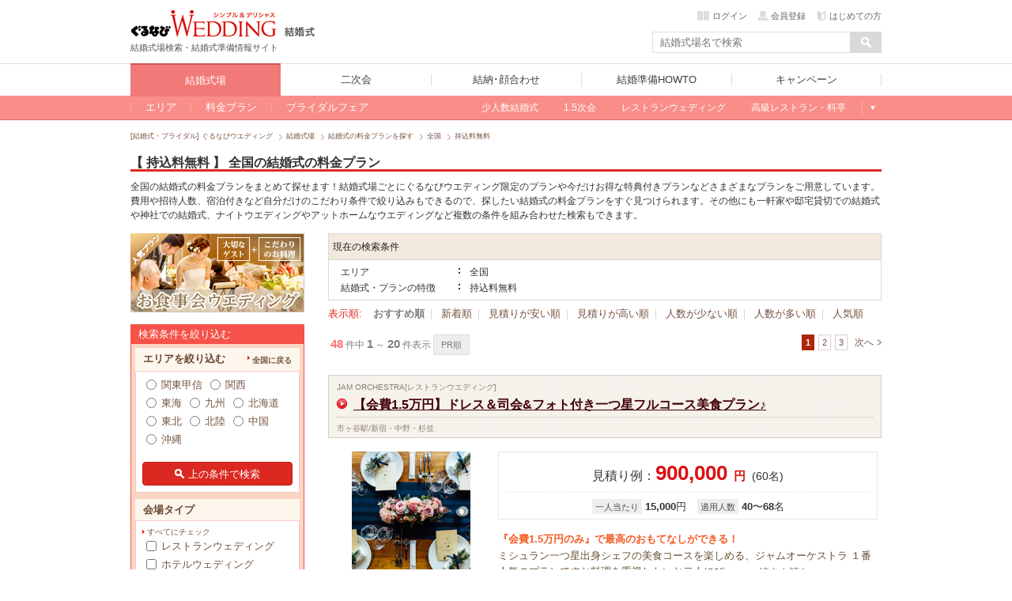

--- FILE ---
content_type: text/html; charset=UTF-8
request_url: https://wedding.gnavi.co.jp/plan/wedding/keyword_060/
body_size: 217610
content:
<!DOCTYPE html PUBLIC "-//W3C//DTD XHTML 1.0 Transitional//EN" "http://www.w3.org/TR/xhtml1/DTD/xhtml1-transitional.dtd">
<html xmlns="http://www.w3.org/1999/xhtml" xml:lang="ja" lang="ja">
<head>
<meta http-equiv="Content-Type" content="text/html; charset=utf-8">
<title>【持込料無料】全国の結婚式の料金プランならココ！ - ぐるなびウエディング</title>

<meta name="keywords" content="持込料無料,全国,結婚式,費用,料金,プラン,見積もり,結婚式場,ウェディング" />
<meta name="description" content="【持込料無料】全国の結婚式の料金プラン、費用、見積もりを一覧で比較できます。予算に応じた費用と人数での絞り込みができ、お得な特典付き料金プランが満載だから、お二人の希望にあった結婚式場がきっと見つかります。" /><meta name="sc_pagedata" content="search:plan" /><meta http-equiv="X-UA-Compatible" content="IE=edge" />

<link href="https://c-wedding.gnst.jp/pc/content-assets/gwcss/reset.css?1505959184" rel="stylesheet" type="text/css">
<link href="https://c-wedding.gnst.jp/pc/content-assets/gwcss/common.css?1525139838" rel="stylesheet" type="text/css">

<!--[if lt IE 9]>
<script src="https://c-wedding.gnst.jp/pc/content-assets/js/html5shiv.min.js?1505959189"></script>
<![endif]-->

<link rel="stylesheet" href="https://c-wedding.gnst.jp/pc/content-assets/wedding/map/top/css/map.css?1519866008" type="text/css" />
<link rel="stylesheet" href="https://c-wedding.gnst.jp/pc/content-assets/wedding/map/top/css/update.css?1505959222" type="text/css" />
<link rel="stylesheet" href="https://c-wedding.gnst.jp/pc/content-assets/wedding/css/modal_map.css?1519866008" type="text/css">
<link rel="stylesheet" href="https://c-wedding.gnst.jp/pc/content-assets/css/sidemenu.css?1505959184" type="text/css">

<script type="text/javascript" src="https://ajax.googleapis.com/ajax/libs/jquery/1.7.2/jquery.min.js"></script>
<script type="text/javascript" src="https://c-wedding.gnst.jp/pc/content-assets/wedding/map/top/js/map.js?1519866008" charset="utf-8"></script>
<script type="text/javascript" src="https://c-wedding.gnst.jp/pc/content-assets/wedding/js/topFw.js?1505959221" charset="utf-8"></script>
<script type="text/javascript" src="https://c-wedding.gnst.jp/pc/content-assets/wedding/js/hover.js?1505959221" charset="utf-8"></script>
<script type="text/javascript" src="https://c-wedding.gnst.jp/pc/content-assets/lib/height_line.js?1505959190" charset="utf-8"></script>
<script>$=jQuery;</script>

<!--ソーシャル定義-->
<meta property="og:site_name" content="ぐるなびウエディング" />
<meta property="og:title" content="【持込料無料】全国の結婚式の料金プランならココ！ - ぐるなびウエディング" />
<meta property="og:description" content="【持込料無料】全国の結婚式の料金プラン、費用、見積もりを一覧で比較できます。予算に応じた費用と人数での絞り込みができ、お得な特典付き料金プランが満載だから、お二人の希望にあった結婚式場がきっと見つかります。" />

<meta property="og:url" content="https://wedding.gnavi.co.jp/plan/wedding/keyword_060/" />
<meta property="og:image" content="https://wedding.gnavi.co.jp/pc/content-assets/img/common/og_banner.gif" />
<meta property="og:type" content="website" />
<meta property="fb:app_id" content="281792291897081" />
<!--ソーシャル定義-->

<link rel="next" href="https://wedding.gnavi.co.jp/plan/wedding/keyword_060/2/" />
<link rel="canonical" href="https://wedding.gnavi.co.jp/plan/wedding/keyword_060/" />

<meta http-equiv="content-type" content="text/html; charset=utf-8" />
<meta http-equiv="content-language" content="ja" />
<meta http-equiv="content-style-type" content="text/css" />
<meta http-equiv="content-script-type" content="text/ecmascript" />
<meta http-equiv="pragma" content="no-cache" />
<meta http-equiv="cache-control" content="no-cache" />
<script type="text/ecmascript" src="https://c-wedding.gnst.jp/pc/content-assets/search/mw/js/jquery-1.4.4.js?1505959207"></script>
<script type="text/ecmascript" src="https://c-wedding.gnst.jp/pc/content-assets/search/mw/js/xxl_area.js?1505959207"></script>
<script type="text/ecmascript" src="https://c-wedding.gnst.jp/pc/content-assets/search/mw/js/search.js?1505959207"></script>
<script type="text/ecmascript" src="https://c-wedding.gnst.jp/pc/content-assets/search/mw/js/blockLink.js?1505959207"></script>
<script type="text/javascript" language="JavaScript" src="https://c-wedding.gnst.jp/pc/content-assets/user1/js/kaijo-js/popup.js?1505959215" charset="UTF-8"></script>
<script type="text/javascript" src="https://c-wedding.gnst.jp/pc/content-assets/wedding/js/countup.js?1505959221"></script>
<link rel="stylesheet" type="text/css" href="https://c-wedding.gnst.jp/pc/content-assets/search/mw/css/search.css?1505959206" />
<link rel="stylesheet" type="text/css" href="https://c-wedding.gnst.jp/pc/content-assets/gwcss/common.css?1525139838" />
<link rel="stylesheet" href="https://c-wedding.gnst.jp/pc/content-assets/search/mw/css/style.css?1519866008" />
<link rel="stylesheet" href="https://c-wedding.gnst.jp/pc/content-assets/css/renew2/randomlink.css?1505959184" />
<link rel="shortcut icon" href="https://c-wedding.gnst.jp/pc/content-assets/favicon.ico?1505959222" />
<link rel="shortcut icon" href="/favicon.ico" />
<link href="https://c-wedding.gnst.jp/pc/content-assets/wedding/css/place.css?1519866008" rel="stylesheet" type="text/css">
<link href="https://c-wedding.gnst.jp/pc/content-assets/wedding/css/tokyo.css?1712800448" rel="stylesheet" type="text/css">
<link rel="stylesheet" href="https://c-wedding.gnst.jp/pc/content-assets/wedding/css/modal_map.css?1519866008" type="text/css">

<!-- ga tag -->
<script src="//site.gnavi.co.jp/analysis/gtm_nt.js" async></script>
<!-- /ga tag -->
</head>

<body id="wedding-plan" class="serp hall gnavi-wedding-partyWedding">
    <noscript>
        <div id="noscript">
            <div align="center">
                <p>
                    <br />
                    <b>ご利用の環境ではJavaScriptの設定が無効になっています。<br />このサイトをご利用の際には、JavaScript を有効にしてください。<br /></b>
                </p>
            </div>
        </div>
    </noscript>
    <div id="page">
        <link href="https://c-wedding.gnst.jp/pc/content-assets/wedding/css/header.css?1551680972" rel="stylesheet">
<script type="text/javascript" src="https://c-wedding.gnst.jp/pc/content-assets/wedding/js/jquery.js?1505959221"></script>
<script type="text/javascript" src="https://c-wedding.gnst.jp/pc/content-assets/wedding/js/main.js?1505959221"></script>

<div id="unityheader" class="wedding">
    <div id="header"></div>
    <div class="top">
        <div class="logo"><a href="/" onclick="sc_count('main_navi:wed1:top');"><img src="https://c-wedding.gnst.jp/pc/content-assets/wedding/img/uh_logo.png?1505959221" alt="ぐるなびウエディング" title="ぐるなびウエディング"></a></div>
        <div class="sitelogo"><a href="/wedding/" onclick="sc_count('main_navi:wedtop');"><img src="https://c-wedding.gnst.jp/pc/content-assets/wedding/img/uh_sitelogo.png?1505959221" width="39" height="15" alt="結婚式" title="結婚式"></a></div>
        <div class="logotxt">結婚式場検索・結婚式準備情報サイト</div>
        <div date-tgt="wd0" class="areaselect btns hide">
            <p class="area">全国版</p>
            <span id="changeAreaBtn"><p date-tgt="wd0" class="btns"><a href="javascript:void(0);"><i class="listRight"></i>エリア変更</a></p></span>
        </div>
        <div class="headerLogin" style="position:static; top:0px;"></div>
        <script charset="UTF-8">jQuery.getScript('//' + location.hostname + '/mypage/welcome/?contents=wedding4gloval_navi&rUrl=' + encodeURIComponent(location.href))</script>
        <div class="search">
            <form action="/area/all/" id="headerSearch" name="fw_search" method="get" onsubmit="return false;">
                    <div class="txtform"><input type="text" placeholder="結婚式場名で検索" class="focus autocomplete" id="dt_bizsearch" name="fw" onkeydown="search_by_press_key(event.keyCode);" autocomplete="off" ></div>
                    <div class="searchbtn"><input type="button" id="submitFw" value=" "></div>
            </form>
        </div>
    </div>
    <div id="unitynav">
        <div class="inner">
            <ul>
                <li class="wedding"><a href="/wedding/" onclick="sc_count('main_navi:wed1:top');"><span>結婚式場</span></a></li>
                <li class="party"><a href="http://party-wedding.gnavi.co.jp/" onclick="sc_count('main_navi:wed2:top');"><span>二次会</span></a></li>
                <li class="kaoawase"><a href="http://wedding.gnavi.co.jp/kaoawase/" onclick="sc_count('main_navi:wed4:top');"><span>結納･顔合わせ</span></a></li>
                <li class="howto"><a href="/howto/" onclick="sc_count('main_navi:howto:top');"><span>結婚準備HOWTO</span></a></li>
                <li class="campaign"><a href="/campaign/" onclick="sc_count('main_navi:campaign');"><span>キャンペーン</span></a></li>
            </ul>
        </div>
    </div>
    <div id="unitysubnav">
        <div class="inner">
            <div class="childmenu wedding">
                <ul>
                    <li>
                        <a href="/area/" onclick="sc_count('main_navi:wed1:area');"><span>エリア</span></a>
                        <div class="undermenu">
                            <div class="list area">
                                <div class="tit">エリア一覧</div>
                                <div class="wrap">
                                    <dl>
                                        <dt><a href="/area/hokkaido/">北海道</a></dt>
                                        <dd><a href="/wedding/hokkaido/">北海道</a></dd>
                                    </dl>
                                    <dl>
                                        <dt><a href="/area/tohoku/">東北</a></dt>
                                        <dd><a href="/wedding/aomori/">青森</a></dd>
                                        <dd><a href="/wedding/iwate/">岩手</a></dd>
                                        <dd><a href="/wedding/miyagi/">宮城</a></dd>
                                        <dd><a href="/wedding/akita/">秋田</a></dd>
                                        <dd><a href="/wedding/yamagata/">山形</a></dd>
                                        <dd><a href="/wedding/fukushima/">福島</a></dd>
                                    </dl>
                                    <dl>
                                        <dt><a href="/area/hokuriku/">北陸</a></dt>
                                        <dd><a href="/wedding/niigata/">新潟</a></dd>
                                        <dd><a href="/wedding/toyama/">富山</a></dd>
                                        <dd><a href="/wedding/ishikawa/">石川</a></dd>
                                        <dd><a href="/wedding/fukui/">福井</a></dd>
                                    </dl>
                                    <dl>
                                        <dt><a href="/area/kanto/">関東甲信</a></dt>
                                        <dd><a href="/wedding/tokyo/">東京</a></dd>
                                        <dd><a href="/wedding/kanagawa/">神奈川</a></dd>
                                        <dd><a href="/wedding/saitama/">埼玉</a></dd>
                                        <dd><a href="/wedding/chiba/">千葉</a></dd>
                                        <dd><a href="/wedding/gunma/">群馬</a></dd>
                                        <dd><a href="/wedding/tochigi/">栃木</a></dd>
                                        <dd><a href="/wedding/ibaraki/">茨城</a></dd>
                                        <dd><a href="/wedding/nagano/">長野</a></dd>
                                        <dd><a href="/wedding/yamanashi/">山梨</a></dd>
                                    </dl>
                                    <dl>
                                        <dt><a href="/area/kansai/">関西</a></dt>
                                        <dd><a href="/wedding/osaka/">大阪</a></dd>
                                        <dd><a href="/wedding/kyoto/">京都</a></dd>
                                        <dd><a href="/wedding/hyogo/">兵庫</a></dd>
                                        <dd><a href="/wedding/nara/">奈良</a></dd>
                                        <dd><a href="/wedding/shiga/">滋賀</a></dd>
                                        <dd><a href="/wedding/wakayama/">和歌山</a></dd>
                                    </dl>
                                    <dl>
                                        <dt><a href="/area/tokai/">東海</a></dt>
                                        <dd><a href="/wedding/aichi/">愛知</a></dd>
                                        <dd><a href="/wedding/gifu/">岐阜</a></dd>
                                        <dd><a href="/wedding/mie/">三重</a></dd>
                                        <dd><a href="/wedding/shizuoka/">静岡</a></dd>
                                    </dl>
                                    <dl>
                                        <dt><a href="/area/chugoku/">中国</a></dt>
                                        <dd><a href="/wedding/tottori/">鳥取</a></dd>
                                        <dd><a href="/wedding/shimane/">島根</a></dd>
                                        <dd><a href="/wedding/okayama/">岡山</a></dd>
                                        <dd><a href="/wedding/hiroshima/">広島</a></dd>
                                        <dd><a href="/wedding/yamaguchi/">山口</a></dd>
                                    </dl>
                                    <dl>
                                        <dt><a href="/area/kyushu/">九州</a></dt>
                                        <dd><a href="/wedding/fukuoka/">福岡</a></dd>
                                        <dd><a href="/wedding/saga/">佐賀</a></dd>
                                        <dd><a href="/wedding/nagasaki/">長崎</a></dd>
                                        <dd><a href="/wedding/kumamoto/">熊本</a></dd>
                                        <dd><a href="/wedding/oita/">大分</a></dd>
                                        <dd><a href="/wedding/miyazaki/">宮崎</a></dd>
                                        <dd><a href="/wedding/kagoshima/">鹿児島</a></dd>
                                    </dl>
                                    <dl>
                                        <dt><a href="/area/okinawa/">沖縄</a></dt>
                                        <dd><a href="/wedding/okinawa/">沖縄</a></dd>
                                    </dl>
                                </div>
                            </div>
                        </div>
                    </li>
                    <li>
                        <a href="/plan/" onclick="sc_count('main_navi:wed1:plan');"><span>料金プラン</span></a>
                        <div class="undermenu">
                            <div class="list">
                                <div class="tit">今注目の人気プラン</div>
                                <div class="body">
                                    <ol>
                                        <li><a href="/plan/wedding/keyword_052/" onclick="sc_count('sub_navi:wed1:plan:oshokujikai');">お食事会ウェディングプラン</a></li>
                                    </ol>
                                </div>
                                <div class="tit">その他のオススメプラン</div>
                                <div class="body">
                                    <ol>
                                        <li><a href="/plan/wedding/keyword_068/" onclick="sc_count('sub_navi:wed1:plan:smallwedding');">少人数ウェディングプラン</a></li>
                                        <li><a href="/plan/wedding/keyword_015/" onclick="sc_count('sub_navi:wed1:plan:15wedding');">1.5次会・帰国後パーティプラン</a></li>
                                        <li><a href="/plan/wedding/keyword_021/" onclick="sc_count('sub_navi:wed1:plan:maternity');">おめでた婚（マタニティ）プラン</a></li>
                                    </ol>
                                </div>
                            </div>
                        </div>
                    </li>
                    <li>
                        <a href="/bridal/" onclick="sc_count('main_navi:wed1:bridal');"><span>ブライダルフェア</span></a>
                        <div class="undermenu">
                            <div class="list">
                                <div class="tit">注目のキーワード</div>
                                <div class="body">
                                    <ol>
                                        <li><a href="/bridal/all/?c_1=1" onclick="sc_count('sub_navi:wed1:fair:free_food');">無料の料理試食会</a></li>
                                        <li><a href="/bridal/all/?k_2=1" onclick="sc_count('sub_navi:wed1:fair:tokuten');">特典あり</a></li>
                                        <li><a href="/bridal/all/?k_1=1" onclick="sc_count('sub_navi:wed1:fair:gentei');">ぐるなびウェディング限定</a></li>
                                        <li><a href="/bridal/all/?k_3=1" onclick="sc_count('sub_navi:wed1:fair:ohitori_ok');">おひとり様参加OK</a></li>
                                        <li><a href="/bridal/all/?z_4=1" onclick="sc_count('sub_navi:wed1:fair:afterwork_ok');">会社帰りに参加できる</a></li>
                                    </ol>
                                </div>
                            </div>
                        </div>
                    </li>
                    <li class="glbStyleList">
                        <ul class="glbStyleListInner">
                            <li>
                                <a href="/smallwedding/" onclick="sc_count('main_navi:wed1:smallweding');"><span>少人数結婚式</span></a>
                            </li>
                            <li>
                                <a href="/15wedding/" onclick="sc_count('main_navi:wed1:15wedding');"><span>1.5次会</span></a>
                            </li>
                            <li>
                                <a href="/restaurant/" onclick="sc_count('main_navi:wed1:restaurant');"><span>レストランウェディング</span></a>
                            </li>
                            <li>
                                <a href="/premium/" onclick="sc_count('main_navi:wed1:premium');"><span>高級レストラン・料亭</span></a>
                            </li>
                            <li class="linkMore">
                                <a>もっと見る</a>
                                <div class="undermenu">
                                    <div class="list">
                                        <div class="body">
                                            <ol>
                                                <li><a href="/special/" onclick="sc_count('sub_navi:wed1:feature')">今月の特集</a></li>
                                                <li><a href="/mw/" onclick="sc_count('sub_navi:wed1:kuchikomi');">口コミから探す</a></li>
                                            </ol>

<!-- 202004mid_campaign_close_gate
                                            <ol class="listMini">
                                                <li><a href="/kuchikomi/" onclick="sc_count('sub_navi:wed1:kuchikomi:post');">口コミを投稿する</a></li>
                                            </ol>
-->

                                        </div>
                                        <div class="body">
                                            <ol>
                                                <li><a href="/style/" onclick="sc_count('sub_navi:wed1:style');">スタイルから探す</a></li>
                                            </ol>
                                            <ol class="listMini">
                                                <li><a href="/oshokujikai/" onclick="sc_count('sub_navi:wed1:style:oshokujikai');">お食事会ウェディング</a></li>
                                                <li><a href="/style/shrine/" onclick="sc_count('sub_navi:wed1:style:shrine');">神社・お寺の結婚式</a></li>
                                                <li><a href="/style/garden/" onclick="sc_count('sub_navi:wed1:style:garden');">ガーデンウェディング</a></li>
                                                <li><a href="/sp/kaihiwedding/" onclick="sc_count('sub_navi:wed1:style:kaihiwedding');">会費制結婚式</a></li>
                                                <li><a href="/style/shinzen/" onclick="sc_count('sub_navi:wed1:style:shinzen');">神前式</a></li>
                                                <li><a href="/style/jinzen/" onclick="sc_count('sub_navi:wed1:style:jinzen');">人前式</a></li>
                                            </ol>
                                        </div>
                                    </div>
                                </div>
                            </li>
                        </ul>
                    </li>
                </ul>
            </div>
            <div class="childmenu party">
                <ul>
                    <li><a href="http://party-wedding.gnavi.co.jp/search/" onclick="sc_count('main_navi:wed2:area');"><span>エリアから探す</span></a></li>
                    <li><a href="http://party-wedding.gnavi.co.jp/special/" onclick="sc_count('main_navi:wed2:feature');"><span>今月の特集</span></a></li>
                    <li><a href="http://party-wedding.gnavi.co.jp/plan/nijikai/" onclick="sc_count('main_navi:wed2:plan');"><span>プランから探す</span></a></li>
                    <li><a href="http://party-wedding.gnavi.co.jp/#toppageFocus" onclick="sc_count('main_navi:wed2:kodawari');"><span>こだわりから探す</span></a></li>
                    <li><a href="http://party-wedding.gnavi.co.jp/manual/" onclick="sc_count('main_navi:wed2:manual');"><span>お役立ちマニュアル</span></a></li>
                </ul>
            </div>
            <div class="childmenu kaoawase">
                <ul>
                    <li><a href="http://wedding.gnavi.co.jp/kaoawase/kaoawase_serp.php" onclick="sc_count('main_navi:wed4:area');"><span>エリアから探す</span></a></li>
<!--                    <li><a href="http://wedding.gnavi.co.jp/kaoawase/" onclick="sc_count('main_navi:wed4:feature');"><span>今月の特集</span></a></li> -->
                    <li><a href="http://wedding.gnavi.co.jp/kaoawase/character/" onclick="sc_count('main_navi:wed4:kodawari');"><span>こだわりから探す</span></a></li>
                </ul>
            </div>
            <div class="childmenu howto">
                <ul>
                    <li><a href="/howto/kekkon/" onclick="sc_count('main_navi:howto:kekkon');"><span>結婚準備</span></a></li>
                    <li><a href="/howto/kaoawase/" onclick="sc_count('main_navi:howto:kaoawase');"><span>顔合わせ</span></a></li>
                    <li><a href="/howto/yuinou/" onclick="sc_count('main_navi:howto:yuinou');"><span>結納</span></a></li>
                    <li><a href="/howto/nijikaiparty/" onclick="sc_count('main_navi:howto:nijikaiparty');"><span>結婚式二次会･パーティ</span></a></li>
                    <li><a href="/howto/bridalday/" onclick="sc_count('main_navi:howto:bridalday');"><span>結婚記念日</span></a></li>
                    <li><a href="/howto/maternity/" onclick="sc_count('main_navi:howto:maternity');"><span>出産･育児</span></a></li>
                    <li><a href="/howto/recipe/" onclick="sc_count('main_navi:howto:recipe');"><span>料理･レシピ</span></a></li>
                </ul>
            </div>
        </div>
    </div>
</div>        <div id="wrapper" class="clfix">
                    <div id="wrapperHead">
                <span id="title" >
<!-- topicpath -->
<ol class="topicpath" itemscope itemtype="http://schema.org/BreadcrumbList">
                <li class="first"  itemprop="itemListElement" itemscope itemtype="http://schema.org/ListItem">
            <a itemprop="item" href="/">
                                    <span itemprop="name">[結婚式・ブライダル] ぐるなびウエディング</span>
                            </a>
            <meta itemprop="position" content="1" />
        </li>
            <li  itemprop="itemListElement" itemscope itemtype="http://schema.org/ListItem">
            <a itemprop="item" href="/wedding/">
                                    <span itemprop="name">結婚式場</span>
                            </a>
            <meta itemprop="position" content="2" />
        </li>
            <li  itemprop="itemListElement" itemscope itemtype="http://schema.org/ListItem">
            <a itemprop="item" href="/plan/">
                                    <span itemprop="name">結婚式の料金プランを探す</span>
                            </a>
            <meta itemprop="position" content="3" />
        </li>
            <li  itemprop="itemListElement" itemscope itemtype="http://schema.org/ListItem">
            <a itemprop="item" href="/plan/wedding/">
                                    <span itemprop="name">全国</span>
                            </a>
            <meta itemprop="position" content="4" />
        </li>
            <li  itemprop="itemListElement" itemscope itemtype="http://schema.org/ListItem">
            <a itemprop="item" href="/plan/wedding/keyword_060/">
                                    <strong><span itemprop="name">持込料無料</span></strong>
                            </a>
            <meta itemprop="position" content="5" />
        </li>
        
</ol><!-- /topicpath -->
<div id="wrapHgroup" class="clfix">
<span class="sprite_icon"></span>
    <h1>【 持込料無料 】 全国の結婚式の料金プラン</h1>
</div>
<p>全国の結婚式の料金プランをまとめて探せます！結婚式場ごとにぐるなびウエディング限定のプランや今だけお得な特典付きプランなどさまざまなプランをご用意しています。費用や招待人数、宿泊付きなど自分だけのこだわり条件で絞り込みもできるので、探したい結婚式の料金プランをすぐ見つけられます。その他にも一軒家や邸宅貸切での結婚式や神社での結婚式、ナイトウエディングやアットホームなウエディングなど複数の条件を組み合わせた検索もできます。
</p>
</span>

            </div><!-- /#wrapperHead -->
                        <div id="aside">
    <div id="searchU" class="searchUnit" style="margin-bottom: 15px;">
        <span id="searchArea"></span>
        <span id="searchDetail" >
            <!-- お食事会バナー -->
            <div class="mb15" style="display: inline-block;">
                                <a href="https://wedding.gnavi.co.jp/plan/wedding/keyword_052/" >
                    <img src="https://c-wedding.gnst.jp/pc/content-assets/oshokujikai/img/bnr_220_100.jpg?1505959190" alt="お食事会ウエディング" />
                </a>
            </div>

            <!--             <div class="mb15" style="display: inline-block;">
                <a href="" >
                    <img src="https://c-wedding.gnst.jp/pc/content-assets/oshokujikai/img/bnr_220_100.jpg?1505959190" alt="お食事会ウエディング" />
                </a>
            </div> -->
            <!-- お食事会バナー end-->

            <!-- フェアバナー -->
            <!-- フェアバナー -->

            <div class="searchUnitTtl">検索条件を絞り込む</div>
            <div class="searchType">
                <form action="#" name="areaSearch" id="research">
                                        <dl class="typeArea clfix">
    <dt class="clfix">
        <strong>エリアを絞り込む</strong>
        <a class="plus " href="/plan/wedding/" id="allArea">全国に戻る</a>
    </dt>
    <dd class="areaL areaUnit">
        <div class="box">
            <ul class="inline clfix nRap">
            
                <li>
                    <input type="radio" class="radio jsc-searchpriceplan-area-triggers"  name="area_cd"  value="110" />
                    <a href="/plan/wedding/kanto/" id="110">
                        関東甲信                    </a>
                </li>
            
                <li>
                    <input type="radio" class="radio jsc-searchpriceplan-area-triggers"  name="area_cd"  value="120" />
                    <a href="/plan/wedding/kansai/" id="120">
                        関西                    </a>
                </li>
            
                <li>
                    <input type="radio" class="radio jsc-searchpriceplan-area-triggers"  name="area_cd"  value="130" />
                    <a href="/plan/wedding/tokai/" id="130">
                        東海                    </a>
                </li>
            
                <li>
                    <input type="radio" class="radio jsc-searchpriceplan-area-triggers"  name="area_cd"  value="140" />
                    <a href="/plan/wedding/kyushu/" id="140">
                        九州                    </a>
                </li>
            
                <li>
                    <input type="radio" class="radio jsc-searchpriceplan-area-triggers"  name="area_cd"  value="150" />
                    <a href="/plan/wedding/hokkaido/" id="150">
                        北海道                    </a>
                </li>
            
                <li>
                    <input type="radio" class="radio jsc-searchpriceplan-area-triggers"  name="area_cd"  value="160" />
                    <a href="/plan/wedding/tohoku/" id="160">
                        東北                    </a>
                </li>
            
                <li>
                    <input type="radio" class="radio jsc-searchpriceplan-area-triggers"  name="area_cd"  value="170" />
                    <a href="/plan/wedding/hokuriku/" id="170">
                        北陸                    </a>
                </li>
            
                <li>
                    <input type="radio" class="radio jsc-searchpriceplan-area-triggers"  name="area_cd"  value="180" />
                    <a href="/plan/wedding/chugoku/" id="180">
                        中国                    </a>
                </li>
            
                <li style="display:none;">
                    <input type="radio" class="radio jsc-searchpriceplan-area-triggers"  name="area_cd"  value="190" />
                    <a href="/plan/wedding/shikoku/" id="190">
                        四国                    </a>
                </li>
            
                <li>
                    <input type="radio" class="radio jsc-searchpriceplan-area-triggers"  name="area_cd"  value="200" />
                    <a href="/plan/wedding/okinawa/" id="200">
                        沖縄                    </a>
                </li>
                        </ul>
        </div>
    </dd>
    <!-- /.areaL -->

    <dd class="areaM areaUnit">
        <div class="box">
                    <div class="areaM-110 hidden" id="area_110">
                <ul class="inline clfix nRap">
                                    <li>
                        <input type="checkbox" class="checkbox" id="WAREAXXL2101" name="area_xxl_cd" value="WAREAXXL2101"  />
                        <a href="/plan/wedding/tokyo/" >東京</a>
                    </li>
                                    <li>
                        <input type="checkbox" class="checkbox" id="WAREAXXL2302" name="area_xxl_cd" value="WAREAXXL2302"  />
                        <a href="/plan/wedding/kanagawa/" >神奈川</a>
                    </li>
                                    <li>
                        <input type="checkbox" class="checkbox" id="WAREAXXL2402" name="area_xxl_cd" value="WAREAXXL2402"  />
                        <a href="/plan/wedding/saitama/" >埼玉</a>
                    </li>
                                    <li>
                        <input type="checkbox" class="checkbox" id="WAREAXXL2502" name="area_xxl_cd" value="WAREAXXL2502"  />
                        <a href="/plan/wedding/chiba/" >千葉</a>
                    </li>
                                    <li>
                        <input type="checkbox" class="checkbox" id="WAREAXXL2600" name="area_xxl_cd" value="WAREAXXL2600"  />
                        <a href="/plan/wedding/gunma/" >群馬</a>
                    </li>
                                    <li>
                        <input type="checkbox" class="checkbox" id="WAREAXXL2700" name="area_xxl_cd" value="WAREAXXL2700"  />
                        <a href="/plan/wedding/tochigi/" >栃木</a>
                    </li>
                                    <li>
                        <input type="checkbox" class="checkbox" id="WAREAXXL2800" name="area_xxl_cd" value="WAREAXXL2800"  />
                        <a href="/plan/wedding/ibaraki/" >茨城</a>
                    </li>
                                    <li>
                        <input type="checkbox" class="checkbox" id="WAREAXXL5303" name="area_xxl_cd" value="WAREAXXL5303"  />
                        <a href="/plan/wedding/nagano/" >長野</a>
                    </li>
                                    <li>
                        <input type="checkbox" class="checkbox" id="WAREAXXL5304" name="area_xxl_cd" value="WAREAXXL5304"  />
                        <a href="/plan/wedding/yamanashi/" >山梨</a>
                    </li>
                                </ul>
           </div>
                    <div class="areaM-120 hidden" id="area_120">
                <ul class="inline clfix nRap">
                                    <li>
                        <input type="checkbox" class="checkbox" id="WAREAXXL3102" name="area_xxl_cd" value="WAREAXXL3102"  />
                        <a href="/plan/wedding/osaka/" >大阪</a>
                    </li>
                                    <li>
                        <input type="checkbox" class="checkbox" id="WAREAXXL3402" name="area_xxl_cd" value="WAREAXXL3402"  />
                        <a href="/plan/wedding/kyoto/" >京都</a>
                    </li>
                                    <li>
                        <input type="checkbox" class="checkbox" id="WAREAXXL3502" name="area_xxl_cd" value="WAREAXXL3502"  />
                        <a href="/plan/wedding/hyogo/" >兵庫</a>
                    </li>
                                    <li>
                        <input type="checkbox" class="checkbox" id="WAREAXXL3602" name="area_xxl_cd" value="WAREAXXL3602"  />
                        <a href="/plan/wedding/nara/" >奈良</a>
                    </li>
                                    <li>
                        <input type="checkbox" class="checkbox" id="WAREAXXL3702" name="area_xxl_cd" value="WAREAXXL3702"  />
                        <a href="/plan/wedding/shiga/" >滋賀</a>
                    </li>
                                    <li>
                        <input type="checkbox" class="checkbox" id="WAREAXXL3802" name="area_xxl_cd" value="WAREAXXL3802"  />
                        <a href="/plan/wedding/wakayama/" >和歌山</a>
                    </li>
                                </ul>
           </div>
                    <div class="areaM-130 hidden" id="area_130">
                <ul class="inline clfix nRap">
                                    <li>
                        <input type="checkbox" class="checkbox" id="WAREAXXL5300" name="area_xxl_cd" value="WAREAXXL5300"  />
                        <a href="/plan/wedding/aichi/" >愛知</a>
                    </li>
                                    <li>
                        <input type="checkbox" class="checkbox" id="WAREAXXL5301" name="area_xxl_cd" value="WAREAXXL5301"  />
                        <a href="/plan/wedding/gifu/" >岐阜</a>
                    </li>
                                    <li>
                        <input type="checkbox" class="checkbox" id="WAREAXXL5302" name="area_xxl_cd" value="WAREAXXL5302"  />
                        <a href="/plan/wedding/mie/" >三重</a>
                    </li>
                                    <li>
                        <input type="checkbox" class="checkbox" id="WAREAXXL5305" name="area_xxl_cd" value="WAREAXXL5305"  />
                        <a href="/plan/wedding/shizuoka/" >静岡</a>
                    </li>
                                </ul>
           </div>
                    <div class="areaM-140 hidden" id="area_140">
                <ul class="inline clfix nRap">
                                    <li>
                        <input type="checkbox" class="checkbox" id="WAREAXXL5600" name="area_xxl_cd" value="WAREAXXL5600"  />
                        <a href="/plan/wedding/fukuoka/" >福岡</a>
                    </li>
                                    <li>
                        <input type="checkbox" class="checkbox" id="WAREAXXL5601" name="area_xxl_cd" value="WAREAXXL5601"  />
                        <a href="/plan/wedding/saga/" >佐賀</a>
                    </li>
                                    <li>
                        <input type="checkbox" class="checkbox" id="WAREAXXL5602" name="area_xxl_cd" value="WAREAXXL5602"  />
                        <a href="/plan/wedding/nagasaki/" >長崎</a>
                    </li>
                                    <li>
                        <input type="checkbox" class="checkbox" id="WAREAXXL5603" name="area_xxl_cd" value="WAREAXXL5603"  />
                        <a href="/plan/wedding/kumamoto/" >熊本</a>
                    </li>
                                    <li>
                        <input type="checkbox" class="checkbox" id="WAREAXXL5604" name="area_xxl_cd" value="WAREAXXL5604"  />
                        <a href="/plan/wedding/oita/" >大分</a>
                    </li>
                                    <li>
                        <input type="checkbox" class="checkbox" id="WAREAXXL5605" name="area_xxl_cd" value="WAREAXXL5605"  />
                        <a href="/plan/wedding/miyazaki/" >宮崎</a>
                    </li>
                                    <li>
                        <input type="checkbox" class="checkbox" id="WAREAXXL5606" name="area_xxl_cd" value="WAREAXXL5606"  />
                        <a href="/plan/wedding/kagoshima/" >鹿児島</a>
                    </li>
                                </ul>
           </div>
                    <div class="areaM-150 hidden" id="area_150">
                <ul class="inline clfix nRap">
                                    <li>
                        <input type="checkbox" class="checkbox" id="WAREAXXL5000" name="area_xxl_cd" value="WAREAXXL5000"  />
                        <a href="/plan/wedding/hokkaido/" >北海道</a>
                    </li>
                                </ul>
           </div>
                    <div class="areaM-160 hidden" id="area_160">
                <ul class="inline clfix nRap">
                                    <li>
                        <input type="checkbox" class="checkbox" id="WAREAXXL5100" name="area_xxl_cd" value="WAREAXXL5100"  />
                        <a href="/plan/wedding/aomori/" >青森</a>
                    </li>
                                    <li>
                        <input type="checkbox" class="checkbox" id="WAREAXXL5101" name="area_xxl_cd" value="WAREAXXL5101"  />
                        <a href="/plan/wedding/iwate/" >岩手</a>
                    </li>
                                    <li>
                        <input type="checkbox" class="checkbox" id="WAREAXXL5102" name="area_xxl_cd" value="WAREAXXL5102"  />
                        <a href="/plan/wedding/miyagi/" >宮城</a>
                    </li>
                                    <li>
                        <input type="checkbox" class="checkbox" id="WAREAXXL5103" name="area_xxl_cd" value="WAREAXXL5103"  />
                        <a href="/plan/wedding/akita/" >秋田</a>
                    </li>
                                    <li>
                        <input type="checkbox" class="checkbox" id="WAREAXXL5104" name="area_xxl_cd" value="WAREAXXL5104"  />
                        <a href="/plan/wedding/yamagata/" >山形</a>
                    </li>
                                    <li>
                        <input type="checkbox" class="checkbox" id="WAREAXXL5105" name="area_xxl_cd" value="WAREAXXL5105"  />
                        <a href="/plan/wedding/fukushima/" >福島</a>
                    </li>
                                </ul>
           </div>
                    <div class="areaM-170 hidden" id="area_170">
                <ul class="inline clfix nRap">
                                    <li>
                        <input type="checkbox" class="checkbox" id="WAREAXXL5200" name="area_xxl_cd" value="WAREAXXL5200"  />
                        <a href="/plan/wedding/niigata/" >新潟</a>
                    </li>
                                    <li>
                        <input type="checkbox" class="checkbox" id="WAREAXXL5201" name="area_xxl_cd" value="WAREAXXL5201"  />
                        <a href="/plan/wedding/toyama/" >富山</a>
                    </li>
                                    <li>
                        <input type="checkbox" class="checkbox" id="WAREAXXL5202" name="area_xxl_cd" value="WAREAXXL5202"  />
                        <a href="/plan/wedding/ishikawa/" >石川</a>
                    </li>
                                    <li>
                        <input type="checkbox" class="checkbox" id="WAREAXXL5203" name="area_xxl_cd" value="WAREAXXL5203"  />
                        <a href="/plan/wedding/fukui/" >福井</a>
                    </li>
                                </ul>
           </div>
                    <div class="areaM-180 hidden" id="area_180">
                <ul class="inline clfix nRap">
                                    <li>
                        <input type="checkbox" class="checkbox" id="WAREAXXL5400" name="area_xxl_cd" value="WAREAXXL5400"  />
                        <a href="/plan/wedding/tottori/" >鳥取</a>
                    </li>
                                    <li>
                        <input type="checkbox" class="checkbox" id="WAREAXXL5401" name="area_xxl_cd" value="WAREAXXL5401"  />
                        <a href="/plan/wedding/shimane/" >島根</a>
                    </li>
                                    <li>
                        <input type="checkbox" class="checkbox" id="WAREAXXL5402" name="area_xxl_cd" value="WAREAXXL5402"  />
                        <a href="/plan/wedding/okayama/" >岡山</a>
                    </li>
                                    <li>
                        <input type="checkbox" class="checkbox" id="WAREAXXL5403" name="area_xxl_cd" value="WAREAXXL5403"  />
                        <a href="/plan/wedding/hiroshima/" >広島</a>
                    </li>
                                    <li>
                        <input type="checkbox" class="checkbox" id="WAREAXXL5404" name="area_xxl_cd" value="WAREAXXL5404"  />
                        <a href="/plan/wedding/yamaguchi/" >山口</a>
                    </li>
                                </ul>
           </div>
                    <div class="areaM-190 hidden" id="area_190">
                <ul class="inline clfix nRap">
                                    <li>
                        <input type="checkbox" class="checkbox" id="WAREAXXL5501" name="area_xxl_cd" value="WAREAXXL5501"  />
                        <a href="/plan/wedding/tokushima/" >徳島</a>
                    </li>
                                    <li>
                        <input type="checkbox" class="checkbox" id="WAREAXXL5502" name="area_xxl_cd" value="WAREAXXL5502"  />
                        <a href="/plan/wedding/ehime/" >愛媛</a>
                    </li>
                                    <li>
                        <input type="checkbox" class="checkbox" id="WAREAXXL5503" name="area_xxl_cd" value="WAREAXXL5503"  />
                        <a href="/plan/wedding/kagawa/" >香川</a>
                    </li>
                                    <li>
                        <input type="checkbox" class="checkbox" id="WAREAXXL5504" name="area_xxl_cd" value="WAREAXXL5504"  />
                        <a href="/plan/wedding/kochi/" >高知</a>
                    </li>
                                </ul>
           </div>
                    <div class="areaM-200 hidden" id="area_200">
                <ul class="inline clfix nRap">
                                    <li>
                        <input type="checkbox" class="checkbox" id="WAREAXXL5700" name="area_xxl_cd" value="WAREAXXL5700"  />
                        <a href="/plan/wedding/okinawa/" >沖縄</a>
                    </li>
                                </ul>
           </div>
                </div>
    </dd>

    <dd class="areaS areaUnit">
        <div class="box">
                    <div class="areaS-WAREAXXL2101 boxUnit hidden">
                <div class="searchTypeTtl">
                    東京                    <a href="#" class="toggle">
                        <span class="on">すべてにチェック</span>
                        <span class="off">すべてのチェックを外す</span>
                    </a>
                </div>
                <ul class="clfix sj">
                                    <li>
                        <input type="checkbox" class="checkbox" name="area_l_cd" value="WAREAL2101_WAREAXXL2101" />
                        <a href="/plan/wedding/tokyo/WAREAL2101/" >
                            銀座<var>(1)</var>
                        </a>
                    </li>
                                    <li>
                        <input type="checkbox" class="checkbox" name="area_l_cd" value="WAREAL2113_WAREAXXL2101" />
                        <a href="/plan/wedding/tokyo/WAREAL2113/" >
                            お台場・豊洲・晴海<var>(0)</var>
                        </a>
                    </li>
                                    <li>
                        <input type="checkbox" class="checkbox" name="area_l_cd" value="WAREAL2115_WAREAXXL2101" />
                        <a href="/plan/wedding/tokyo/WAREAL2115/" >
                            新宿・中野・杉並<var>(4)</var>
                        </a>
                    </li>
                                    <li>
                        <input type="checkbox" class="checkbox" name="area_l_cd" value="WAREAL2125_WAREAXXL2101" />
                        <a href="/plan/wedding/tokyo/WAREAL2125/" >
                            表参道・青山・渋谷・原宿<var>(7)</var>
                        </a>
                    </li>
                                    <li>
                        <input type="checkbox" class="checkbox" name="area_l_cd" value="WAREAL2132_WAREAXXL2101" />
                        <a href="/plan/wedding/tokyo/WAREAL2132/" >
                            六本木・赤坂・麻布<var>(0)</var>
                        </a>
                    </li>
                                    <li>
                        <input type="checkbox" class="checkbox" name="area_l_cd" value="WAREAL2140_WAREAXXL2101" />
                        <a href="/plan/wedding/tokyo/WAREAL2140/" >
                            品川・目黒・浜松町・世田谷<var>(0)</var>
                        </a>
                    </li>
                                    <li>
                        <input type="checkbox" class="checkbox" name="area_l_cd" value="WAREAL2156_WAREAXXL2101" />
                        <a href="/plan/wedding/tokyo/WAREAL2156/" >
                            池袋・目白・練馬・文京<var>(7)</var>
                        </a>
                    </li>
                                    <li>
                        <input type="checkbox" class="checkbox" name="area_l_cd" value="WAREAL2178_WAREAXXL2101" />
                        <a href="/plan/wedding/tokyo/WAREAL2178/" >
                            恵比寿・白金・代官山<var>(3)</var>
                        </a>
                    </li>
                                    <li>
                        <input type="checkbox" class="checkbox" name="area_l_cd" value="WAREAL2184_WAREAXXL2101" />
                        <a href="/plan/wedding/tokyo/WAREAL2184/" >
                            東京駅・丸の内・皇居周辺<var>(0)</var>
                        </a>
                    </li>
                                    <li>
                        <input type="checkbox" class="checkbox" name="area_l_cd" value="WAREAL2188_WAREAXXL2101" />
                        <a href="/plan/wedding/tokyo/WAREAL2188/" >
                            上野・浅草・墨田・江東<var>(0)</var>
                        </a>
                    </li>
                                    <li>
                        <input type="checkbox" class="checkbox" name="area_l_cd" value="WAREAL2278_WAREAXXL2101" />
                        <a href="/plan/wedding/tokyo/WAREAL2278/" >
                            立川・八王子・町田・23区以外<var>(0)</var>
                        </a>
                    </li>
                                </ul>
            </div>
                        <div class="areaS-WAREAXXL2302 boxUnit hidden">
                <div class="searchTypeTtl">
                    神奈川                    <a href="#" class="toggle">
                        <span class="on">すべてにチェック</span>
                        <span class="off">すべてのチェックを外す</span>
                    </a>
                </div>
                <ul class="clfix sj">
                                    <li>
                        <input type="checkbox" class="checkbox" name="area_l_cd" value="WAREAL2330_WAREAXXL2302" />
                        <a href="/plan/wedding/kanagawa/WAREAL2330/" >
                            横浜・新横浜・みなとみらい・川崎<var>(1)</var>
                        </a>
                    </li>
                                    <li>
                        <input type="checkbox" class="checkbox" name="area_l_cd" value="WAREAL2374_WAREAXXL2302" />
                        <a href="/plan/wedding/kanagawa/WAREAL2374/" >
                            湘南・鎌倉・葉山<var>(1)</var>
                        </a>
                    </li>
                                    <li>
                        <input type="checkbox" class="checkbox" name="area_l_cd" value="WAREAL2380_WAREAXXL2302" />
                        <a href="/plan/wedding/kanagawa/WAREAL2380/" >
                            小田原・箱根・県央<var>(0)</var>
                        </a>
                    </li>
                                </ul>
            </div>
                        <div class="areaS-WAREAXXL2402 boxUnit hidden">
                <div class="searchTypeTtl">
                    埼玉                    <a href="#" class="toggle">
                        <span class="on">すべてにチェック</span>
                        <span class="off">すべてのチェックを外す</span>
                    </a>
                </div>
                <ul class="clfix sj">
                                    <li>
                        <input type="checkbox" class="checkbox" name="area_l_cd" value="WAREAL2402_WAREAXXL2402" />
                        <a href="/plan/wedding/saitama/WAREAL2402/" >
                            大宮・浦和・さいたま市<var>(0)</var>
                        </a>
                    </li>
                                    <li>
                        <input type="checkbox" class="checkbox" name="area_l_cd" value="WAREAL2428_WAREAXXL2402" />
                        <a href="/plan/wedding/saitama/WAREAL2428/" >
                            川越・所沢・熊谷<var>(0)</var>
                        </a>
                    </li>
                                    <li>
                        <input type="checkbox" class="checkbox" name="area_l_cd" value="WAREAL2429_WAREAXXL2402" />
                        <a href="/plan/wedding/saitama/WAREAL2429/" >
                            越谷・春日部・川口<var>(0)</var>
                        </a>
                    </li>
                                </ul>
            </div>
                        <div class="areaS-WAREAXXL2502 boxUnit hidden">
                <div class="searchTypeTtl">
                    千葉                    <a href="#" class="toggle">
                        <span class="on">すべてにチェック</span>
                        <span class="off">すべてのチェックを外す</span>
                    </a>
                </div>
                <ul class="clfix sj">
                                    <li>
                        <input type="checkbox" class="checkbox" name="area_l_cd" value="WAREAL2502_WAREAXXL2502" />
                        <a href="/plan/wedding/chiba/WAREAL2502/" >
                            千葉市・船橋<var>(0)</var>
                        </a>
                    </li>
                                    <li>
                        <input type="checkbox" class="checkbox" name="area_l_cd" value="WAREAL2503_WAREAXXL2502" />
                        <a href="/plan/wedding/chiba/WAREAL2503/" >
                            柏・成田・房総<var>(0)</var>
                        </a>
                    </li>
                                    <li>
                        <input type="checkbox" class="checkbox" name="area_l_cd" value="WAREAL2526_WAREAXXL2502" />
                        <a href="/plan/wedding/chiba/WAREAL2526/" >
                            浦安・舞浜・幕張<var>(0)</var>
                        </a>
                    </li>
                                </ul>
            </div>
                        <div class="areaS-WAREAXXL2600 boxUnit hidden">
                <div class="searchTypeTtl">
                    群馬                    <a href="#" class="toggle">
                        <span class="on">すべてにチェック</span>
                        <span class="off">すべてのチェックを外す</span>
                    </a>
                </div>
                <ul class="clfix sj">
                                    <li>
                        <input type="checkbox" class="checkbox" name="area_l_cd" value="WAREAL2600_WAREAXXL2600" />
                        <a href="/plan/wedding/gunma/WAREAL2600/" >
                            前橋・伊勢崎・沼田<var>(0)</var>
                        </a>
                    </li>
                                    <li>
                        <input type="checkbox" class="checkbox" name="area_l_cd" value="WAREAL2601_WAREAXXL2600" />
                        <a href="/plan/wedding/gunma/WAREAL2601/" >
                            高崎・渋川・草津<var>(0)</var>
                        </a>
                    </li>
                                    <li>
                        <input type="checkbox" class="checkbox" name="area_l_cd" value="WAREAL2602_WAREAXXL2600" />
                        <a href="/plan/wedding/gunma/WAREAL2602/" >
                            太田・館林・大泉<var>(0)</var>
                        </a>
                    </li>
                                </ul>
            </div>
                        <div class="areaS-WAREAXXL2700 boxUnit hidden">
                <div class="searchTypeTtl">
                    栃木                    <a href="#" class="toggle">
                        <span class="on">すべてにチェック</span>
                        <span class="off">すべてのチェックを外す</span>
                    </a>
                </div>
                <ul class="clfix sj">
                                    <li>
                        <input type="checkbox" class="checkbox" name="area_l_cd" value="WAREAL2700_WAREAXXL2700" />
                        <a href="/plan/wedding/tochigi/WAREAL2700/" >
                            小山・足利・佐野<var>(0)</var>
                        </a>
                    </li>
                                    <li>
                        <input type="checkbox" class="checkbox" name="area_l_cd" value="WAREAL2701_WAREAXXL2700" />
                        <a href="/plan/wedding/tochigi/WAREAL2701/" >
                            宇都宮<var>(0)</var>
                        </a>
                    </li>
                                    <li>
                        <input type="checkbox" class="checkbox" name="area_l_cd" value="WAREAL2702_WAREAXXL2700" />
                        <a href="/plan/wedding/tochigi/WAREAL2702/" >
                            那須・日光<var>(0)</var>
                        </a>
                    </li>
                                </ul>
            </div>
                        <div class="areaS-WAREAXXL2800 boxUnit hidden">
                <div class="searchTypeTtl">
                    茨城                    <a href="#" class="toggle">
                        <span class="on">すべてにチェック</span>
                        <span class="off">すべてのチェックを外す</span>
                    </a>
                </div>
                <ul class="clfix sj">
                                    <li>
                        <input type="checkbox" class="checkbox" name="area_l_cd" value="WAREAL2800_WAREAXXL2800" />
                        <a href="/plan/wedding/ibaraki/WAREAL2800/" >
                            水戸・県央<var>(0)</var>
                        </a>
                    </li>
                                    <li>
                        <input type="checkbox" class="checkbox" name="area_l_cd" value="WAREAL2801_WAREAXXL2800" />
                        <a href="/plan/wedding/ibaraki/WAREAL2801/" >
                            つくば・土浦・県南<var>(0)</var>
                        </a>
                    </li>
                                    <li>
                        <input type="checkbox" class="checkbox" name="area_l_cd" value="WAREAL2802_WAREAXXL2800" />
                        <a href="/plan/wedding/ibaraki/WAREAL2802/" >
                            ひたちなか・日立・県北<var>(0)</var>
                        </a>
                    </li>
                                </ul>
            </div>
                        <div class="areaS-WAREAXXL5303 boxUnit hidden">
                <div class="searchTypeTtl">
                    長野                    <a href="#" class="toggle">
                        <span class="on">すべてにチェック</span>
                        <span class="off">すべてのチェックを外す</span>
                    </a>
                </div>
                <ul class="clfix sj">
                                    <li>
                        <input type="checkbox" class="checkbox" name="area_l_cd" value="WAREAL5305_WAREAXXL5303" />
                        <a href="/plan/wedding/nagano/WAREAL5305/" >
                            軽井沢<var>(0)</var>
                        </a>
                    </li>
                                    <li>
                        <input type="checkbox" class="checkbox" name="area_l_cd" value="WAREAL5316_WAREAXXL5303" />
                        <a href="/plan/wedding/nagano/WAREAL5316/" >
                            長野市・上田・佐久<var>(0)</var>
                        </a>
                    </li>
                                    <li>
                        <input type="checkbox" class="checkbox" name="area_l_cd" value="WAREAL5317_WAREAXXL5303" />
                        <a href="/plan/wedding/nagano/WAREAL5317/" >
                            松本・塩尻・安曇野<var>(0)</var>
                        </a>
                    </li>
                                    <li>
                        <input type="checkbox" class="checkbox" name="area_l_cd" value="WAREAL5318_WAREAXXL5303" />
                        <a href="/plan/wedding/nagano/WAREAL5318/" >
                            諏訪・蓼科・飯田<var>(0)</var>
                        </a>
                    </li>
                                </ul>
            </div>
                        <div class="areaS-WAREAXXL5304 boxUnit hidden">
                <div class="searchTypeTtl">
                    山梨                    <a href="#" class="toggle">
                        <span class="on">すべてにチェック</span>
                        <span class="off">すべてのチェックを外す</span>
                    </a>
                </div>
                <ul class="clfix sj">
                                    <li>
                        <input type="checkbox" class="checkbox" name="area_l_cd" value="WAREAL5306_WAREAXXL5304" />
                        <a href="/plan/wedding/yamanashi/WAREAL5306/" >
                            山梨市・甲府・八ヶ岳<var>(0)</var>
                        </a>
                    </li>
                                    <li>
                        <input type="checkbox" class="checkbox" name="area_l_cd" value="WAREAL5319_WAREAXXL5304" />
                        <a href="/plan/wedding/yamanashi/WAREAL5319/" >
                            河口湖・富士吉田・山中湖<var>(0)</var>
                        </a>
                    </li>
                                </ul>
            </div>
                                <div class="areaS-WAREAXXL3102 boxUnit hidden">
                <div class="searchTypeTtl">
                    大阪                    <a href="#" class="toggle">
                        <span class="on">すべてにチェック</span>
                        <span class="off">すべてのチェックを外す</span>
                    </a>
                </div>
                <ul class="clfix sj">
                                    <li>
                        <input type="checkbox" class="checkbox" name="area_l_cd" value="WAREAL3102_WAREAXXL3102" />
                        <a href="/plan/wedding/osaka/WAREAL3102/" >
                            梅田・本町・京橋・新大阪<var>(10)</var>
                        </a>
                    </li>
                                    <li>
                        <input type="checkbox" class="checkbox" name="area_l_cd" value="WAREAL3142_WAREAXXL3102" />
                        <a href="/plan/wedding/osaka/WAREAL3142/" >
                            心斎橋・堀江・難波・天王寺<var>(6)</var>
                        </a>
                    </li>
                                    <li>
                        <input type="checkbox" class="checkbox" name="area_l_cd" value="WAREAL3143_WAREAXXL3102" />
                        <a href="/plan/wedding/osaka/WAREAL3143/" >
                            堺・岸和田・泉佐野<var>(0)</var>
                        </a>
                    </li>
                                    <li>
                        <input type="checkbox" class="checkbox" name="area_l_cd" value="WAREAL3242_WAREAXXL3102" />
                        <a href="/plan/wedding/osaka/WAREAL3242/" >
                            天保山・南港・大阪ベイエリア<var>(0)</var>
                        </a>
                    </li>
                                    <li>
                        <input type="checkbox" class="checkbox" name="area_l_cd" value="WAREAL3282_WAREAXXL3102" />
                        <a href="/plan/wedding/osaka/WAREAL3282/" >
                            東大阪・北摂<var>(0)</var>
                        </a>
                    </li>
                                </ul>
            </div>
                        <div class="areaS-WAREAXXL3402 boxUnit hidden">
                <div class="searchTypeTtl">
                    京都                    <a href="#" class="toggle">
                        <span class="on">すべてにチェック</span>
                        <span class="off">すべてのチェックを外す</span>
                    </a>
                </div>
                <ul class="clfix sj">
                                    <li>
                        <input type="checkbox" class="checkbox" name="area_l_cd" value="WAREAL3404_WAREAXXL3402" />
                        <a href="/plan/wedding/kyoto/WAREAL3404/" >
                            京都駅周辺・宇治・伏見<var>(0)</var>
                        </a>
                    </li>
                                    <li>
                        <input type="checkbox" class="checkbox" name="area_l_cd" value="WAREAL3422_WAREAXXL3402" />
                        <a href="/plan/wedding/kyoto/WAREAL3422/" >
                            東山・烏丸・河原町<var>(0)</var>
                        </a>
                    </li>
                                    <li>
                        <input type="checkbox" class="checkbox" name="area_l_cd" value="WAREAL3432_WAREAXXL3402" />
                        <a href="/plan/wedding/kyoto/WAREAL3432/" >
                            嵐山・嵯峨野<var>(0)</var>
                        </a>
                    </li>
                                    <li>
                        <input type="checkbox" class="checkbox" name="area_l_cd" value="WAREAL3436_WAREAXXL3402" />
                        <a href="/plan/wedding/kyoto/WAREAL3436/" >
                            北山・洛北<var>(0)</var>
                        </a>
                    </li>
                                    <li>
                        <input type="checkbox" class="checkbox" name="area_l_cd" value="WAREAL3482_WAREAXXL3402" />
                        <a href="/plan/wedding/kyoto/WAREAL3482/" >
                            京都北部<var>(0)</var>
                        </a>
                    </li>
                                </ul>
            </div>
                        <div class="areaS-WAREAXXL3502 boxUnit hidden">
                <div class="searchTypeTtl">
                    兵庫                    <a href="#" class="toggle">
                        <span class="on">すべてにチェック</span>
                        <span class="off">すべてのチェックを外す</span>
                    </a>
                </div>
                <ul class="clfix sj">
                                    <li>
                        <input type="checkbox" class="checkbox" name="area_l_cd" value="WAREAL3502_WAREAXXL3502" />
                        <a href="/plan/wedding/hyogo/WAREAL3502/" >
                            神戸・三宮・北野<var>(0)</var>
                        </a>
                    </li>
                                    <li>
                        <input type="checkbox" class="checkbox" name="area_l_cd" value="WAREAL3562_WAREAXXL3502" />
                        <a href="/plan/wedding/hyogo/WAREAL3562/" >
                            芦屋・西宮・尼崎<var>(0)</var>
                        </a>
                    </li>
                                    <li>
                        <input type="checkbox" class="checkbox" name="area_l_cd" value="WAREAL3582_WAREAXXL3502" />
                        <a href="/plan/wedding/hyogo/WAREAL3582/" >
                            姫路・明石・淡路島<var>(0)</var>
                        </a>
                    </li>
                                    <li>
                        <input type="checkbox" class="checkbox" name="area_l_cd" value="WAREAL3583_WAREAXXL3502" />
                        <a href="/plan/wedding/hyogo/WAREAL3583/" >
                            豊岡・丹波・県北<var>(0)</var>
                        </a>
                    </li>
                                </ul>
            </div>
                        <div class="areaS-WAREAXXL3602 boxUnit hidden">
                <div class="searchTypeTtl">
                    奈良                    <a href="#" class="toggle">
                        <span class="on">すべてにチェック</span>
                        <span class="off">すべてのチェックを外す</span>
                    </a>
                </div>
                <ul class="clfix sj">
                                    <li>
                        <input type="checkbox" class="checkbox" name="area_l_cd" value="WAREAL3602_WAREAXXL3602" />
                        <a href="/plan/wedding/nara/WAREAL3602/" >
                            奈良市・大和郡山・県北<var>(0)</var>
                        </a>
                    </li>
                                    <li>
                        <input type="checkbox" class="checkbox" name="area_l_cd" value="WAREAL3603_WAREAXXL3602" />
                        <a href="/plan/wedding/nara/WAREAL3603/" >
                            吉野・五條・県南<var>(0)</var>
                        </a>
                    </li>
                                </ul>
            </div>
                        <div class="areaS-WAREAXXL3702 boxUnit hidden">
                <div class="searchTypeTtl">
                    滋賀                    <a href="#" class="toggle">
                        <span class="on">すべてにチェック</span>
                        <span class="off">すべてのチェックを外す</span>
                    </a>
                </div>
                <ul class="clfix sj">
                                    <li>
                        <input type="checkbox" class="checkbox" name="area_l_cd" value="WAREAL3702_WAREAXXL3702" />
                        <a href="/plan/wedding/shiga/WAREAL3702/" >
                            大津<var>(4)</var>
                        </a>
                    </li>
                                    <li>
                        <input type="checkbox" class="checkbox" name="area_l_cd" value="WAREAL3703_WAREAXXL3702" />
                        <a href="/plan/wedding/shiga/WAREAL3703/" >
                            近江八幡・草津<var>(0)</var>
                        </a>
                    </li>
                                    <li>
                        <input type="checkbox" class="checkbox" name="area_l_cd" value="WAREAL3704_WAREAXXL3702" />
                        <a href="/plan/wedding/shiga/WAREAL3704/" >
                            彦根・長浜・米原<var>(0)</var>
                        </a>
                    </li>
                                </ul>
            </div>
                        <div class="areaS-WAREAXXL3802 boxUnit hidden">
                <div class="searchTypeTtl">
                    和歌山                    <a href="#" class="toggle">
                        <span class="on">すべてにチェック</span>
                        <span class="off">すべてのチェックを外す</span>
                    </a>
                </div>
                <ul class="clfix sj">
                                    <li>
                        <input type="checkbox" class="checkbox" name="area_l_cd" value="WAREAL3802_WAREAXXL3802" />
                        <a href="/plan/wedding/wakayama/WAREAL3802/" >
                            和歌山市<var>(0)</var>
                        </a>
                    </li>
                                    <li>
                        <input type="checkbox" class="checkbox" name="area_l_cd" value="WAREAL3803_WAREAXXL3802" />
                        <a href="/plan/wedding/wakayama/WAREAL3803/" >
                            白浜・その他<var>(0)</var>
                        </a>
                    </li>
                                </ul>
            </div>
                                <div class="areaS-WAREAXXL5300 boxUnit hidden">
                <div class="searchTypeTtl">
                    愛知                    <a href="#" class="toggle">
                        <span class="on">すべてにチェック</span>
                        <span class="off">すべてのチェックを外す</span>
                    </a>
                </div>
                <ul class="clfix sj">
                                    <li>
                        <input type="checkbox" class="checkbox" name="area_l_cd" value="WAREAL5300_WAREAXXL5300" />
                        <a href="/plan/wedding/aichi/WAREAL5300/" >
                            名古屋<var>(2)</var>
                        </a>
                    </li>
                                    <li>
                        <input type="checkbox" class="checkbox" name="area_l_cd" value="WAREAL5301_WAREAXXL5300" />
                        <a href="/plan/wedding/aichi/WAREAL5301/" >
                            豊橋・岡崎・安城<var>(0)</var>
                        </a>
                    </li>
                                    <li>
                        <input type="checkbox" class="checkbox" name="area_l_cd" value="WAREAL5302_WAREAXXL5300" />
                        <a href="/plan/wedding/aichi/WAREAL5302/" >
                            一宮・小牧・春日井<var>(0)</var>
                        </a>
                    </li>
                                    <li>
                        <input type="checkbox" class="checkbox" name="area_l_cd" value="WAREAL5309_WAREAXXL5300" />
                        <a href="/plan/wedding/aichi/WAREAL5309/" >
                            常滑・大府・知多<var>(0)</var>
                        </a>
                    </li>
                                </ul>
            </div>
                        <div class="areaS-WAREAXXL5301 boxUnit hidden">
                <div class="searchTypeTtl">
                    岐阜                    <a href="#" class="toggle">
                        <span class="on">すべてにチェック</span>
                        <span class="off">すべてのチェックを外す</span>
                    </a>
                </div>
                <ul class="clfix sj">
                                    <li>
                        <input type="checkbox" class="checkbox" name="area_l_cd" value="WAREAL5303_WAREAXXL5301" />
                        <a href="/plan/wedding/gifu/WAREAL5303/" >
                            岐阜市<var>(0)</var>
                        </a>
                    </li>
                                    <li>
                        <input type="checkbox" class="checkbox" name="area_l_cd" value="WAREAL5314_WAREAXXL5301" />
                        <a href="/plan/wedding/gifu/WAREAL5314/" >
                            各務原・大垣・羽島<var>(0)</var>
                        </a>
                    </li>
                                    <li>
                        <input type="checkbox" class="checkbox" name="area_l_cd" value="WAREAL5315_WAREAXXL5301" />
                        <a href="/plan/wedding/gifu/WAREAL5315/" >
                            多治見・中津川・高山<var>(0)</var>
                        </a>
                    </li>
                                </ul>
            </div>
                        <div class="areaS-WAREAXXL5302 boxUnit hidden">
                <div class="searchTypeTtl">
                    三重                    <a href="#" class="toggle">
                        <span class="on">すべてにチェック</span>
                        <span class="off">すべてのチェックを外す</span>
                    </a>
                </div>
                <ul class="clfix sj">
                                    <li>
                        <input type="checkbox" class="checkbox" name="area_l_cd" value="WAREAL5304_WAREAXXL5302" />
                        <a href="/plan/wedding/mie/WAREAL5304/" >
                            四日市・桑名・鈴鹿<var>(0)</var>
                        </a>
                    </li>
                                    <li>
                        <input type="checkbox" class="checkbox" name="area_l_cd" value="WAREAL5312_WAREAXXL5302" />
                        <a href="/plan/wedding/mie/WAREAL5312/" >
                            伊勢志摩・鳥羽・県南<var>(0)</var>
                        </a>
                    </li>
                                    <li>
                        <input type="checkbox" class="checkbox" name="area_l_cd" value="WAREAL5313_WAREAXXL5302" />
                        <a href="/plan/wedding/mie/WAREAL5313/" >
                            津・松阪・名張<var>(0)</var>
                        </a>
                    </li>
                                </ul>
            </div>
                        <div class="areaS-WAREAXXL5305 boxUnit hidden">
                <div class="searchTypeTtl">
                    静岡                    <a href="#" class="toggle">
                        <span class="on">すべてにチェック</span>
                        <span class="off">すべてのチェックを外す</span>
                    </a>
                </div>
                <ul class="clfix sj">
                                    <li>
                        <input type="checkbox" class="checkbox" name="area_l_cd" value="WAREAL5307_WAREAXXL5305" />
                        <a href="/plan/wedding/shizuoka/WAREAL5307/" >
                            浜松<var>(0)</var>
                        </a>
                    </li>
                                    <li>
                        <input type="checkbox" class="checkbox" name="area_l_cd" value="WAREAL5308_WAREAXXL5305" />
                        <a href="/plan/wedding/shizuoka/WAREAL5308/" >
                            静岡市・藤枝・掛川<var>(0)</var>
                        </a>
                    </li>
                                    <li>
                        <input type="checkbox" class="checkbox" name="area_l_cd" value="WAREAL5310_WAREAXXL5305" />
                        <a href="/plan/wedding/shizuoka/WAREAL5310/" >
                            伊豆・熱海・下田<var>(0)</var>
                        </a>
                    </li>
                                    <li>
                        <input type="checkbox" class="checkbox" name="area_l_cd" value="WAREAL5311_WAREAXXL5305" />
                        <a href="/plan/wedding/shizuoka/WAREAL5311/" >
                            沼津・三島・富士<var>(0)</var>
                        </a>
                    </li>
                                </ul>
            </div>
                                <div class="areaS-WAREAXXL5600 boxUnit hidden">
                <div class="searchTypeTtl">
                    福岡                    <a href="#" class="toggle">
                        <span class="on">すべてにチェック</span>
                        <span class="off">すべてのチェックを外す</span>
                    </a>
                </div>
                <ul class="clfix sj">
                                    <li>
                        <input type="checkbox" class="checkbox" name="area_l_cd" value="WAREAL5600_WAREAXXL5600" />
                        <a href="/plan/wedding/fukuoka/WAREAL5600/" >
                            福岡市・博多・天神<var>(2)</var>
                        </a>
                    </li>
                                    <li>
                        <input type="checkbox" class="checkbox" name="area_l_cd" value="WAREAL5601_WAREAXXL5600" />
                        <a href="/plan/wedding/fukuoka/WAREAL5601/" >
                            宗像・大野城・筑豊<var>(0)</var>
                        </a>
                    </li>
                                    <li>
                        <input type="checkbox" class="checkbox" name="area_l_cd" value="WAREAL5602_WAREAXXL5600" />
                        <a href="/plan/wedding/fukuoka/WAREAL5602/" >
                            北九州・小倉<var>(0)</var>
                        </a>
                    </li>
                                    <li>
                        <input type="checkbox" class="checkbox" name="area_l_cd" value="WAREAL5603_WAREAXXL5600" />
                        <a href="/plan/wedding/fukuoka/WAREAL5603/" >
                            久留米・筑後<var>(0)</var>
                        </a>
                    </li>
                                </ul>
            </div>
                        <div class="areaS-WAREAXXL5601 boxUnit hidden">
                <div class="searchTypeTtl">
                    佐賀                    <a href="#" class="toggle">
                        <span class="on">すべてにチェック</span>
                        <span class="off">すべてのチェックを外す</span>
                    </a>
                </div>
                <ul class="clfix sj">
                                    <li>
                        <input type="checkbox" class="checkbox" name="area_l_cd" value="WAREAL5604_WAREAXXL5601" />
                        <a href="/plan/wedding/saga/WAREAL5604/" >
                            唐津・伊万里・県南<var>(0)</var>
                        </a>
                    </li>
                                    <li>
                        <input type="checkbox" class="checkbox" name="area_l_cd" value="WAREAL5605_WAREAXXL5601" />
                        <a href="/plan/wedding/saga/WAREAL5605/" >
                            佐賀市・鳥栖<var>(0)</var>
                        </a>
                    </li>
                                </ul>
            </div>
                        <div class="areaS-WAREAXXL5602 boxUnit hidden">
                <div class="searchTypeTtl">
                    長崎                    <a href="#" class="toggle">
                        <span class="on">すべてにチェック</span>
                        <span class="off">すべてのチェックを外す</span>
                    </a>
                </div>
                <ul class="clfix sj">
                                    <li>
                        <input type="checkbox" class="checkbox" name="area_l_cd" value="WAREAL5606_WAREAXXL5602" />
                        <a href="/plan/wedding/nagasaki/WAREAL5606/" >
                            長崎市・諫早・その他<var>(0)</var>
                        </a>
                    </li>
                                    <li>
                        <input type="checkbox" class="checkbox" name="area_l_cd" value="WAREAL5611_WAREAXXL5602" />
                        <a href="/plan/wedding/nagasaki/WAREAL5611/" >
                            佐世保<var>(0)</var>
                        </a>
                    </li>
                                </ul>
            </div>
                        <div class="areaS-WAREAXXL5603 boxUnit hidden">
                <div class="searchTypeTtl">
                    熊本                    <a href="#" class="toggle">
                        <span class="on">すべてにチェック</span>
                        <span class="off">すべてのチェックを外す</span>
                    </a>
                </div>
                <ul class="clfix sj">
                                    <li>
                        <input type="checkbox" class="checkbox" name="area_l_cd" value="WAREAL5607_WAREAXXL5603" />
                        <a href="/plan/wedding/kumamoto/WAREAL5607/" >
                            熊本市・阿蘇・県北<var>(0)</var>
                        </a>
                    </li>
                                    <li>
                        <input type="checkbox" class="checkbox" name="area_l_cd" value="WAREAL5612_WAREAXXL5603" />
                        <a href="/plan/wedding/kumamoto/WAREAL5612/" >
                            八代・天草・県南<var>(0)</var>
                        </a>
                    </li>
                                </ul>
            </div>
                        <div class="areaS-WAREAXXL5604 boxUnit hidden">
                <div class="searchTypeTtl">
                    大分                    <a href="#" class="toggle">
                        <span class="on">すべてにチェック</span>
                        <span class="off">すべてのチェックを外す</span>
                    </a>
                </div>
                <ul class="clfix sj">
                                    <li>
                        <input type="checkbox" class="checkbox" name="area_l_cd" value="WAREAL5608_WAREAXXL5604" />
                        <a href="/plan/wedding/oita/WAREAL5608/" >
                            中津・日田・県北<var>(0)</var>
                        </a>
                    </li>
                                    <li>
                        <input type="checkbox" class="checkbox" name="area_l_cd" value="WAREAL5613_WAREAXXL5604" />
                        <a href="/plan/wedding/oita/WAREAL5613/" >
                            大分市・別府・県南<var>(0)</var>
                        </a>
                    </li>
                                </ul>
            </div>
                        <div class="areaS-WAREAXXL5605 boxUnit hidden">
                <div class="searchTypeTtl">
                    宮崎                    <a href="#" class="toggle">
                        <span class="on">すべてにチェック</span>
                        <span class="off">すべてのチェックを外す</span>
                    </a>
                </div>
                <ul class="clfix sj">
                                    <li>
                        <input type="checkbox" class="checkbox" name="area_l_cd" value="WAREAL5609_WAREAXXL5605" />
                        <a href="/plan/wedding/miyazaki/WAREAL5609/" >
                            宮崎市<var>(0)</var>
                        </a>
                    </li>
                                    <li>
                        <input type="checkbox" class="checkbox" name="area_l_cd" value="WAREAL5614_WAREAXXL5605" />
                        <a href="/plan/wedding/miyazaki/WAREAL5614/" >
                            都城・延岡・その他<var>(0)</var>
                        </a>
                    </li>
                                </ul>
            </div>
                        <div class="areaS-WAREAXXL5606 boxUnit hidden">
                <div class="searchTypeTtl">
                    鹿児島                    <a href="#" class="toggle">
                        <span class="on">すべてにチェック</span>
                        <span class="off">すべてのチェックを外す</span>
                    </a>
                </div>
                <ul class="clfix sj">
                                    <li>
                        <input type="checkbox" class="checkbox" name="area_l_cd" value="WAREAL5610_WAREAXXL5606" />
                        <a href="/plan/wedding/kagoshima/WAREAL5610/" >
                            鹿児島市<var>(0)</var>
                        </a>
                    </li>
                                    <li>
                        <input type="checkbox" class="checkbox" name="area_l_cd" value="WAREAL5615_WAREAXXL5606" />
                        <a href="/plan/wedding/kagoshima/WAREAL5615/" >
                            鹿屋・霧島・その他<var>(0)</var>
                        </a>
                    </li>
                                </ul>
            </div>
                                <div class="areaS-WAREAXXL5000 boxUnit hidden">
                <div class="searchTypeTtl">
                    北海道                    <a href="#" class="toggle">
                        <span class="on">すべてにチェック</span>
                        <span class="off">すべてのチェックを外す</span>
                    </a>
                </div>
                <ul class="clfix sj">
                                    <li>
                        <input type="checkbox" class="checkbox" name="area_l_cd" value="WAREAL5000_WAREAXXL5000" />
                        <a href="/plan/wedding/hokkaido/WAREAL5000/" >
                            札幌<var>(0)</var>
                        </a>
                    </li>
                                    <li>
                        <input type="checkbox" class="checkbox" name="area_l_cd" value="WAREAL5001_WAREAXXL5000" />
                        <a href="/plan/wedding/hokkaido/WAREAL5001/" >
                            函館・苫小牧・小樽<var>(0)</var>
                        </a>
                    </li>
                                    <li>
                        <input type="checkbox" class="checkbox" name="area_l_cd" value="WAREAL5002_WAREAXXL5000" />
                        <a href="/plan/wedding/hokkaido/WAREAL5002/" >
                            旭川・道北<var>(0)</var>
                        </a>
                    </li>
                                    <li>
                        <input type="checkbox" class="checkbox" name="area_l_cd" value="WAREAL5003_WAREAXXL5000" />
                        <a href="/plan/wedding/hokkaido/WAREAL5003/" >
                            帯広・釧路・道東<var>(0)</var>
                        </a>
                    </li>
                                </ul>
            </div>
                                <div class="areaS-WAREAXXL5100 boxUnit hidden">
                <div class="searchTypeTtl">
                    青森                    <a href="#" class="toggle">
                        <span class="on">すべてにチェック</span>
                        <span class="off">すべてのチェックを外す</span>
                    </a>
                </div>
                <ul class="clfix sj">
                                    <li>
                        <input type="checkbox" class="checkbox" name="area_l_cd" value="WAREAL5100_WAREAXXL5100" />
                        <a href="/plan/wedding/aomori/WAREAL5100/" >
                            青森市<var>(0)</var>
                        </a>
                    </li>
                                    <li>
                        <input type="checkbox" class="checkbox" name="area_l_cd" value="WAREAL5104_WAREAXXL5100" />
                        <a href="/plan/wedding/aomori/WAREAL5104/" >
                            八戸・弘前・その他<var>(0)</var>
                        </a>
                    </li>
                                </ul>
            </div>
                        <div class="areaS-WAREAXXL5101 boxUnit hidden">
                <div class="searchTypeTtl">
                    岩手                    <a href="#" class="toggle">
                        <span class="on">すべてにチェック</span>
                        <span class="off">すべてのチェックを外す</span>
                    </a>
                </div>
                <ul class="clfix sj">
                                    <li>
                        <input type="checkbox" class="checkbox" name="area_l_cd" value="WAREAL5101_WAREAXXL5101" />
                        <a href="/plan/wedding/iwate/WAREAL5101/" >
                            盛岡<var>(0)</var>
                        </a>
                    </li>
                                    <li>
                        <input type="checkbox" class="checkbox" name="area_l_cd" value="WAREAL5112_WAREAXXL5101" />
                        <a href="/plan/wedding/iwate/WAREAL5112/" >
                            北上・花巻・その他<var>(0)</var>
                        </a>
                    </li>
                                </ul>
            </div>
                        <div class="areaS-WAREAXXL5102 boxUnit hidden">
                <div class="searchTypeTtl">
                    宮城                    <a href="#" class="toggle">
                        <span class="on">すべてにチェック</span>
                        <span class="off">すべてのチェックを外す</span>
                    </a>
                </div>
                <ul class="clfix sj">
                                    <li>
                        <input type="checkbox" class="checkbox" name="area_l_cd" value="WAREAL5102_WAREAXXL5102" />
                        <a href="/plan/wedding/miyagi/WAREAL5102/" >
                            仙台市<var>(0)</var>
                        </a>
                    </li>
                                    <li>
                        <input type="checkbox" class="checkbox" name="area_l_cd" value="WAREAL5103_WAREAXXL5102" />
                        <a href="/plan/wedding/miyagi/WAREAL5103/" >
                            石巻・その他<var>(0)</var>
                        </a>
                    </li>
                                </ul>
            </div>
                        <div class="areaS-WAREAXXL5103 boxUnit hidden">
                <div class="searchTypeTtl">
                    秋田                    <a href="#" class="toggle">
                        <span class="on">すべてにチェック</span>
                        <span class="off">すべてのチェックを外す</span>
                    </a>
                </div>
                <ul class="clfix sj">
                                    <li>
                        <input type="checkbox" class="checkbox" name="area_l_cd" value="WAREAL5105_WAREAXXL5103" />
                        <a href="/plan/wedding/akita/WAREAL5105/" >
                            大館・横手・その他<var>(0)</var>
                        </a>
                    </li>
                                    <li>
                        <input type="checkbox" class="checkbox" name="area_l_cd" value="WAREAL5108_WAREAXXL5103" />
                        <a href="/plan/wedding/akita/WAREAL5108/" >
                            秋田市<var>(0)</var>
                        </a>
                    </li>
                                </ul>
            </div>
                        <div class="areaS-WAREAXXL5104 boxUnit hidden">
                <div class="searchTypeTtl">
                    山形                    <a href="#" class="toggle">
                        <span class="on">すべてにチェック</span>
                        <span class="off">すべてのチェックを外す</span>
                    </a>
                </div>
                <ul class="clfix sj">
                                    <li>
                        <input type="checkbox" class="checkbox" name="area_l_cd" value="WAREAL5106_WAREAXXL5104" />
                        <a href="/plan/wedding/yamagata/WAREAL5106/" >
                            山形市<var>(0)</var>
                        </a>
                    </li>
                                    <li>
                        <input type="checkbox" class="checkbox" name="area_l_cd" value="WAREAL5109_WAREAXXL5104" />
                        <a href="/plan/wedding/yamagata/WAREAL5109/" >
                            天童・鶴岡・その他<var>(0)</var>
                        </a>
                    </li>
                                </ul>
            </div>
                        <div class="areaS-WAREAXXL5105 boxUnit hidden">
                <div class="searchTypeTtl">
                    福島                    <a href="#" class="toggle">
                        <span class="on">すべてにチェック</span>
                        <span class="off">すべてのチェックを外す</span>
                    </a>
                </div>
                <ul class="clfix sj">
                                    <li>
                        <input type="checkbox" class="checkbox" name="area_l_cd" value="WAREAL5107_WAREAXXL5105" />
                        <a href="/plan/wedding/fukushima/WAREAL5107/" >
                            郡山・福島市・中通り<var>(0)</var>
                        </a>
                    </li>
                                    <li>
                        <input type="checkbox" class="checkbox" name="area_l_cd" value="WAREAL5110_WAREAXXL5105" />
                        <a href="/plan/wedding/fukushima/WAREAL5110/" >
                            いわき・浜通り<var>(0)</var>
                        </a>
                    </li>
                                    <li>
                        <input type="checkbox" class="checkbox" name="area_l_cd" value="WAREAL5111_WAREAXXL5105" />
                        <a href="/plan/wedding/fukushima/WAREAL5111/" >
                            会津若松・会津<var>(0)</var>
                        </a>
                    </li>
                                </ul>
            </div>
                                <div class="areaS-WAREAXXL5200 boxUnit hidden">
                <div class="searchTypeTtl">
                    新潟                    <a href="#" class="toggle">
                        <span class="on">すべてにチェック</span>
                        <span class="off">すべてのチェックを外す</span>
                    </a>
                </div>
                <ul class="clfix sj">
                                    <li>
                        <input type="checkbox" class="checkbox" name="area_l_cd" value="WAREAL5200_WAREAXXL5200" />
                        <a href="/plan/wedding/niigata/WAREAL5200/" >
                            新潟市周辺・下越<var>(0)</var>
                        </a>
                    </li>
                                    <li>
                        <input type="checkbox" class="checkbox" name="area_l_cd" value="WAREAL5204_WAREAXXL5200" />
                        <a href="/plan/wedding/niigata/WAREAL5204/" >
                            上越<var>(0)</var>
                        </a>
                    </li>
                                    <li>
                        <input type="checkbox" class="checkbox" name="area_l_cd" value="WAREAL5205_WAREAXXL5200" />
                        <a href="/plan/wedding/niigata/WAREAL5205/" >
                            長岡・中越<var>(0)</var>
                        </a>
                    </li>
                                </ul>
            </div>
                        <div class="areaS-WAREAXXL5201 boxUnit hidden">
                <div class="searchTypeTtl">
                    富山                    <a href="#" class="toggle">
                        <span class="on">すべてにチェック</span>
                        <span class="off">すべてのチェックを外す</span>
                    </a>
                </div>
                <ul class="clfix sj">
                                    <li>
                        <input type="checkbox" class="checkbox" name="area_l_cd" value="WAREAL5201_WAREAXXL5201" />
                        <a href="/plan/wedding/toyama/WAREAL5201/" >
                            富山市<var>(0)</var>
                        </a>
                    </li>
                                    <li>
                        <input type="checkbox" class="checkbox" name="area_l_cd" value="WAREAL5206_WAREAXXL5201" />
                        <a href="/plan/wedding/toyama/WAREAL5206/" >
                            高岡・黒部・その他<var>(0)</var>
                        </a>
                    </li>
                                </ul>
            </div>
                        <div class="areaS-WAREAXXL5202 boxUnit hidden">
                <div class="searchTypeTtl">
                    石川                    <a href="#" class="toggle">
                        <span class="on">すべてにチェック</span>
                        <span class="off">すべてのチェックを外す</span>
                    </a>
                </div>
                <ul class="clfix sj">
                                    <li>
                        <input type="checkbox" class="checkbox" name="area_l_cd" value="WAREAL5202_WAREAXXL5202" />
                        <a href="/plan/wedding/ishikawa/WAREAL5202/" >
                            金沢<var>(0)</var>
                        </a>
                    </li>
                                    <li>
                        <input type="checkbox" class="checkbox" name="area_l_cd" value="WAREAL5207_WAREAXXL5202" />
                        <a href="/plan/wedding/ishikawa/WAREAL5207/" >
                            加賀・小松・その他<var>(0)</var>
                        </a>
                    </li>
                                </ul>
            </div>
                        <div class="areaS-WAREAXXL5203 boxUnit hidden">
                <div class="searchTypeTtl">
                    福井                    <a href="#" class="toggle">
                        <span class="on">すべてにチェック</span>
                        <span class="off">すべてのチェックを外す</span>
                    </a>
                </div>
                <ul class="clfix sj">
                                    <li>
                        <input type="checkbox" class="checkbox" name="area_l_cd" value="WAREAL5203_WAREAXXL5203" />
                        <a href="/plan/wedding/fukui/WAREAL5203/" >
                            福井市<var>(0)</var>
                        </a>
                    </li>
                                    <li>
                        <input type="checkbox" class="checkbox" name="area_l_cd" value="WAREAL5208_WAREAXXL5203" />
                        <a href="/plan/wedding/fukui/WAREAL5208/" >
                            敦賀・鯖江・その他<var>(0)</var>
                        </a>
                    </li>
                                </ul>
            </div>
                                <div class="areaS-WAREAXXL5400 boxUnit hidden">
                <div class="searchTypeTtl">
                    鳥取                    <a href="#" class="toggle">
                        <span class="on">すべてにチェック</span>
                        <span class="off">すべてのチェックを外す</span>
                    </a>
                </div>
                <ul class="clfix sj">
                                    <li>
                        <input type="checkbox" class="checkbox" name="area_l_cd" value="WAREAL5400_WAREAXXL5400" />
                        <a href="/plan/wedding/tottori/WAREAL5400/" >
                            鳥取市・県東<var>(0)</var>
                        </a>
                    </li>
                                    <li>
                        <input type="checkbox" class="checkbox" name="area_l_cd" value="WAREAL5405_WAREAXXL5400" />
                        <a href="/plan/wedding/tottori/WAREAL5405/" >
                            米子・県西<var>(0)</var>
                        </a>
                    </li>
                                </ul>
            </div>
                        <div class="areaS-WAREAXXL5401 boxUnit hidden">
                <div class="searchTypeTtl">
                    島根                    <a href="#" class="toggle">
                        <span class="on">すべてにチェック</span>
                        <span class="off">すべてのチェックを外す</span>
                    </a>
                </div>
                <ul class="clfix sj">
                                    <li>
                        <input type="checkbox" class="checkbox" name="area_l_cd" value="WAREAL5401_WAREAXXL5401" />
                        <a href="/plan/wedding/shimane/WAREAL5401/" >
                            出雲・その他<var>(0)</var>
                        </a>
                    </li>
                                    <li>
                        <input type="checkbox" class="checkbox" name="area_l_cd" value="WAREAL5406_WAREAXXL5401" />
                        <a href="/plan/wedding/shimane/WAREAL5406/" >
                            松江<var>(0)</var>
                        </a>
                    </li>
                                </ul>
            </div>
                        <div class="areaS-WAREAXXL5402 boxUnit hidden">
                <div class="searchTypeTtl">
                    岡山                    <a href="#" class="toggle">
                        <span class="on">すべてにチェック</span>
                        <span class="off">すべてのチェックを外す</span>
                    </a>
                </div>
                <ul class="clfix sj">
                                    <li>
                        <input type="checkbox" class="checkbox" name="area_l_cd" value="WAREAL5402_WAREAXXL5402" />
                        <a href="/plan/wedding/okayama/WAREAL5402/" >
                            岡山市・倉敷<var>(0)</var>
                        </a>
                    </li>
                                    <li>
                        <input type="checkbox" class="checkbox" name="area_l_cd" value="WAREAL5408_WAREAXXL5402" />
                        <a href="/plan/wedding/okayama/WAREAL5408/" >
                            津山・その他<var>(0)</var>
                        </a>
                    </li>
                                </ul>
            </div>
                        <div class="areaS-WAREAXXL5403 boxUnit hidden">
                <div class="searchTypeTtl">
                    広島                    <a href="#" class="toggle">
                        <span class="on">すべてにチェック</span>
                        <span class="off">すべてのチェックを外す</span>
                    </a>
                </div>
                <ul class="clfix sj">
                                    <li>
                        <input type="checkbox" class="checkbox" name="area_l_cd" value="WAREAL5403_WAREAXXL5403" />
                        <a href="/plan/wedding/hiroshima/WAREAL5403/" >
                            広島市・県西<var>(0)</var>
                        </a>
                    </li>
                                    <li>
                        <input type="checkbox" class="checkbox" name="area_l_cd" value="WAREAL5409_WAREAXXL5403" />
                        <a href="/plan/wedding/hiroshima/WAREAL5409/" >
                            福山・尾道・県東<var>(0)</var>
                        </a>
                    </li>
                                </ul>
            </div>
                        <div class="areaS-WAREAXXL5404 boxUnit hidden">
                <div class="searchTypeTtl">
                    山口                    <a href="#" class="toggle">
                        <span class="on">すべてにチェック</span>
                        <span class="off">すべてのチェックを外す</span>
                    </a>
                </div>
                <ul class="clfix sj">
                                    <li>
                        <input type="checkbox" class="checkbox" name="area_l_cd" value="WAREAL5404_WAREAXXL5404" />
                        <a href="/plan/wedding/yamaguchi/WAREAL5404/" >
                            山口・周南・県東<var>(0)</var>
                        </a>
                    </li>
                                    <li>
                        <input type="checkbox" class="checkbox" name="area_l_cd" value="WAREAL5410_WAREAXXL5404" />
                        <a href="/plan/wedding/yamaguchi/WAREAL5410/" >
                            下関・宇部・県西<var>(0)</var>
                        </a>
                    </li>
                                </ul>
            </div>
                                <div class="areaS-WAREAXXL5501 boxUnit hidden">
                <div class="searchTypeTtl">
                    徳島                    <a href="#" class="toggle">
                        <span class="on">すべてにチェック</span>
                        <span class="off">すべてのチェックを外す</span>
                    </a>
                </div>
                <ul class="clfix sj">
                                    <li>
                        <input type="checkbox" class="checkbox" name="area_l_cd" value="WAREAL5501_WAREAXXL5501" />
                        <a href="/plan/wedding/tokushima/WAREAL5501/" >
                            徳島市<var>(0)</var>
                        </a>
                    </li>
                                    <li>
                        <input type="checkbox" class="checkbox" name="area_l_cd" value="WAREAL5505_WAREAXXL5501" />
                        <a href="/plan/wedding/tokushima/WAREAL5505/" >
                            鳴門・その他<var>(0)</var>
                        </a>
                    </li>
                                </ul>
            </div>
                        <div class="areaS-WAREAXXL5502 boxUnit hidden">
                <div class="searchTypeTtl">
                    愛媛                    <a href="#" class="toggle">
                        <span class="on">すべてにチェック</span>
                        <span class="off">すべてのチェックを外す</span>
                    </a>
                </div>
                <ul class="clfix sj">
                                    <li>
                        <input type="checkbox" class="checkbox" name="area_l_cd" value="WAREAL5502_WAREAXXL5502" />
                        <a href="/plan/wedding/ehime/WAREAL5502/" >
                            松山<var>(0)</var>
                        </a>
                    </li>
                                    <li>
                        <input type="checkbox" class="checkbox" name="area_l_cd" value="WAREAL5508_WAREAXXL5502" />
                        <a href="/plan/wedding/ehime/WAREAL5508/" >
                            新居浜・今治・その他<var>(0)</var>
                        </a>
                    </li>
                                </ul>
            </div>
                        <div class="areaS-WAREAXXL5503 boxUnit hidden">
                <div class="searchTypeTtl">
                    香川                    <a href="#" class="toggle">
                        <span class="on">すべてにチェック</span>
                        <span class="off">すべてのチェックを外す</span>
                    </a>
                </div>
                <ul class="clfix sj">
                                    <li>
                        <input type="checkbox" class="checkbox" name="area_l_cd" value="WAREAL5503_WAREAXXL5503" />
                        <a href="/plan/wedding/kagawa/WAREAL5503/" >
                            高松<var>(0)</var>
                        </a>
                    </li>
                                    <li>
                        <input type="checkbox" class="checkbox" name="area_l_cd" value="WAREAL5506_WAREAXXL5503" />
                        <a href="/plan/wedding/kagawa/WAREAL5506/" >
                            宇多津・観音寺・その他<var>(0)</var>
                        </a>
                    </li>
                                </ul>
            </div>
                        <div class="areaS-WAREAXXL5504 boxUnit hidden">
                <div class="searchTypeTtl">
                    高知                    <a href="#" class="toggle">
                        <span class="on">すべてにチェック</span>
                        <span class="off">すべてのチェックを外す</span>
                    </a>
                </div>
                <ul class="clfix sj">
                                    <li>
                        <input type="checkbox" class="checkbox" name="area_l_cd" value="WAREAL5504_WAREAXXL5504" />
                        <a href="/plan/wedding/kochi/WAREAL5504/" >
                            高知市<var>(0)</var>
                        </a>
                    </li>
                                    <li>
                        <input type="checkbox" class="checkbox" name="area_l_cd" value="WAREAL5509_WAREAXXL5504" />
                        <a href="/plan/wedding/kochi/WAREAL5509/" >
                            四万十・その他<var>(0)</var>
                        </a>
                    </li>
                                </ul>
            </div>
                                <div class="areaS-WAREAXXL5700 boxUnit hidden">
                <div class="searchTypeTtl">
                    沖縄                    <a href="#" class="toggle">
                        <span class="on">すべてにチェック</span>
                        <span class="off">すべてのチェックを外す</span>
                    </a>
                </div>
                <ul class="clfix sj">
                                    <li>
                        <input type="checkbox" class="checkbox" name="area_l_cd" value="WAREAL5700_WAREAXXL5700" />
                        <a href="/plan/wedding/okinawa/WAREAL5700/" >
                            那覇・本島南部<var>(0)</var>
                        </a>
                    </li>
                                    <li>
                        <input type="checkbox" class="checkbox" name="area_l_cd" value="WAREAL5701_WAREAXXL5700" />
                        <a href="/plan/wedding/okinawa/WAREAL5701/" >
                            名護・本島北部<var>(0)</var>
                        </a>
                    </li>
                                    <li>
                        <input type="checkbox" class="checkbox" name="area_l_cd" value="WAREAL5702_WAREAXXL5700" />
                        <a href="/plan/wedding/okinawa/WAREAL5702/" >
                            恩納・北谷・本島中部<var>(0)</var>
                        </a>
                    </li>
                                    <li>
                        <input type="checkbox" class="checkbox" name="area_l_cd" value="WAREAL5703_WAREAXXL5700" />
                        <a href="/plan/wedding/okinawa/WAREAL5703/" >
                            石垣島・宮古島・沖縄離島<var>(0)</var>
                        </a>
                    </li>
                                </ul>
            </div>
                            </div>
        <!--/div-->
    </dd>
    <!-- /.areaS -->
</dl>
<!-- /.typeArea -->
<p class="search_button"><a class="submit fw_button" href="" title="上の条件で検索">上の条件で検索</a></p>

                                        <dl class="typeVenue clfix">
    <dt>会場タイプ</dt>
    <dd>
                <p class="set">
            <a href="#" class='toggle'>
                <span class="on">すべてにチェック</span>
                <span class="off">すべてのチェックを外す</span>
            </a>
        </p>
        <ul class="inline clfix nRap">
                    <li><input type="checkbox" class="checkbox" name="t_4" value="1" />
            <a href="https://wedding.gnavi.co.jp/plan/restaurant/">レストランウェディング</a></li>
                    <li><input type="checkbox" class="checkbox" name="t_1" value="1" />
            <a href="https://wedding.gnavi.co.jp/plan/hotel/">ホテルウェディング</a></li>
                    <li><input type="checkbox" class="checkbox" name="t_2" value="1" />
            <a href="https://wedding.gnavi.co.jp/plan/hall/">専門式場</a></li>
                    <li>(<input type="checkbox" class="checkbox" name="t_5" value="1" />
            <a href="https://wedding.gnavi.co.jp/plan/shrine/">神社・お寺</a>)</li>
                    <li><input type="checkbox" class="checkbox" name="t_3" value="1" />
            <a href="https://wedding.gnavi.co.jp/plan/guesthouse/">ゲストハウス</a></li>
                </ul>
    </dd>
</dl>
<dl class="typeFeature">
    <dt>結婚式・プランの特徴</dt>
    <dd>
        <dl>
                    <dt>会場・雰囲気にこだわる</dt>
            <dd>
                <ul class="inline clfix">
                                    <li  >
                        <input type="checkbox" class="checkbox" name="keyword" value="039" >

                                                <a href="https://wedding.gnavi.co.jp/plan/wedding/keyword_039/">レストランウエディング</a>
                                            </li>
                                    <li class="no_link" >
                        <input type="checkbox" class="checkbox" name="keyword" value="040" >

                                                ホテルウエディング                                            </li>
                                    <li class="no_link" >
                        <input type="checkbox" class="checkbox" name="keyword" value="041" >

                                                ゲストハウス・専門式場                                            </li>
                                    <li  >
                        <input type="checkbox" class="checkbox" name="keyword" value="042" >

                                                <a href="https://wedding.gnavi.co.jp/plan/wedding/keyword_042/">ガーデン（庭園）</a>
                                            </li>
                                    <li class="no_link" >
                        <input type="checkbox" class="checkbox" name="keyword" value="043" >

                                                独立型チャペル・大聖堂                                            </li>
                                    <li class="no_link" >
                        <input type="checkbox" class="checkbox" name="keyword" value="044" >

                                                料亭                                            </li>
                                    <li class="no_link" >
                        <input type="checkbox" class="checkbox" name="keyword" value="045" >

                                                神社                                            </li>
                                    <li  >
                        <input type="checkbox" class="checkbox" name="keyword" value="046" >

                                                <a href="https://wedding.gnavi.co.jp/plan/wedding/keyword_046/">一軒家・邸宅貸切</a>
                                            </li>
                                    <li class="no_link" >
                        <input type="checkbox" class="checkbox" name="keyword" value="047" >

                                                歴史的・有名建築                                            </li>
                                    <li class="no_link" >
                        <input type="checkbox" class="checkbox" name="keyword" value="048" >

                                                リゾート                                            </li>
                                    <li class="no_link" >
                        <input type="checkbox" class="checkbox" name="keyword" value="049" >

                                                船上・パーティースペース・写真館                                            </li>
                                </ul>
            </dd>
        </dl>
        <dl>
                    <dt>テーマにこだわる</dt>
            <dd>
                <ul class="inline clfix">
                                    <li >
                        <input type="checkbox" class="checkbox" name="keyword" value="002" >

                                                <a href="https://wedding.gnavi.co.jp/plan/wedding/keyword_002/">親孝行・感謝を表現</a>
                                            </li>
                                    <li >
                        <input type="checkbox" class="checkbox" name="keyword" value="005" >

                                                <a href="https://wedding.gnavi.co.jp/plan/wedding/keyword_005/">アットホーム</a>
                                            </li>
                                </ul>
            </dd>
        </dl>
        <dl>
                    <dt>料理にこだわる</dt>
            <dd>
                <ul class="inline clfix">
                                    <li >
                        <input type="checkbox" class="checkbox" name="keyword" value="050" >

                                                <a href="https://wedding.gnavi.co.jp/plan/wedding/keyword_050/">何よりもいちばん料理にこだわる</a>
                                            </li>
                                    <li >
                        <input type="checkbox" class="checkbox" name="keyword" value="051" >

                                                <a href="https://wedding.gnavi.co.jp/plan/wedding/keyword_051/">30代以上のおいしい料理でのおもてなし</a>
                                            </li>
                                </ul>
            </dd>
        </dl>
        <dl>
                    <dt>スタイルにこだわる</dt>
            <dd>
                <ul class="inline clfix">
                                    <li >
                        <input type="checkbox" class="checkbox" name="keyword" value="015" >

                                                <a href="https://wedding.gnavi.co.jp/plan/wedding/keyword_015/">1.5次会・帰国後パーティー</a>
                                            </li>
                                    <li >
                        <input type="checkbox" class="checkbox" name="keyword" value="017" >

                                                <a href="https://wedding.gnavi.co.jp/plan/wedding/keyword_017/">和装・和風の結婚式</a>
                                            </li>
                                    <li >
                        <input type="checkbox" class="checkbox" name="keyword" value="052" >

                                                <a href="https://wedding.gnavi.co.jp/plan/wedding/keyword_052/">親族中心のお食事会ウエディング</a>
                                            </li>
                                    <li >
                        <input type="checkbox" class="checkbox" name="keyword" value="053" >

                                                <a href="https://wedding.gnavi.co.jp/plan/wedding/keyword_053/">友人中心のカジュアルウエディング</a>
                                            </li>
                                    <li >
                        <input type="checkbox" class="checkbox" name="keyword" value="020" >

                                                <a href="https://wedding.gnavi.co.jp/plan/wedding/keyword_020/">ナイトウエディング</a>
                                            </li>
                                    <li class="no_link">
                        <input type="checkbox" class="checkbox" name="keyword" value="054" >

                                                挙式のみ                                            </li>
                                    <li class="no_link">
                        <input type="checkbox" class="checkbox" name="keyword" value="055" >

                                                フォト婚（写真婚）                                            </li>
                                    <li >
                        <input type="checkbox" class="checkbox" name="keyword" value="056" >

                                                <a href="https://wedding.gnavi.co.jp/plan/wedding/keyword_056/">再婚の方も！結婚報告会</a>
                                            </li>
                                    <li class="no_link">
                        <input type="checkbox" class="checkbox" name="keyword" value="013" >

                                                衣装・ドレスにこだわる                                            </li>
                                </ul>
            </dd>
        </dl>
        <dl>
                    <dt>条件にこだわる</dt>
            <dd>
                <ul class="inline clfix">
                                    <li >
                        <input type="checkbox" class="checkbox" name="keyword" value="057" >

                                                <a href="https://wedding.gnavi.co.jp/plan/wedding/keyword_057/">クレジット払いOK</a>
                                            </li>
                                    <li >
                        <input type="checkbox" class="checkbox" name="keyword" value="058" >

                                                <a href="https://wedding.gnavi.co.jp/plan/wedding/keyword_058/">当日払いOK</a>
                                            </li>
                                    <li >
                        <input type="checkbox" class="checkbox" name="keyword" value="059" >

                                                <a href="https://wedding.gnavi.co.jp/plan/wedding/keyword_059/">宿泊付き</a>
                                            </li>
                                    <li >
                        <input type="checkbox" class="checkbox" name="keyword" value="060" checked="checked">

                                                <a href="https://wedding.gnavi.co.jp/plan/wedding/keyword_060/">持込料無料</a>
                                            </li>
                                    <li class="no_link">
                        <input type="checkbox" class="checkbox" name="keyword" value="061" >

                                                通常よりお得！夏の結婚式                                            </li>
                                    <li class="no_link">
                        <input type="checkbox" class="checkbox" name="keyword" value="062" >

                                                通常よりお得！冬の結婚式                                            </li>
                                    <li class="no_link">
                        <input type="checkbox" class="checkbox" name="keyword" value="063" >

                                                通常よりお得！平日の結婚式                                            </li>
                                    <li class="no_link">
                        <input type="checkbox" class="checkbox" name="keyword" value="021" >

                                                おめでた婚（マタニティウエディング）                                            </li>
                                    <li class="no_link">
                        <input type="checkbox" class="checkbox" name="keyword" value="064" >

                                                子どもと一緒のパパ＆ママ婚                                            </li>
                                    <li >
                        <input type="checkbox" class="checkbox" name="keyword" value="065" >

                                                <a href="https://wedding.gnavi.co.jp/plan/wedding/keyword_065/">3ヶ月以内（お急ぎ婚）</a>
                                            </li>
                                    <li >
                        <input type="checkbox" class="checkbox" name="keyword" value="066" >

                                                <a href="https://wedding.gnavi.co.jp/plan/wedding/keyword_066/">会費制（1.5万円以下）</a>
                                            </li>
                                    <li >
                        <input type="checkbox" class="checkbox" name="keyword" value="067" >

                                                <a href="https://wedding.gnavi.co.jp/plan/wedding/keyword_067/">ご祝儀以内・自己負担ゼロ</a>
                                            </li>
                                    <li >
                        <input type="checkbox" class="checkbox" name="keyword" value="068" >

                                                <a href="https://wedding.gnavi.co.jp/plan/wedding/keyword_068/">少人数（40名以下）</a>
                                            </li>
                                    <li >
                        <input type="checkbox" class="checkbox" name="keyword" value="069" >

                                                <a href="https://wedding.gnavi.co.jp/plan/wedding/keyword_069/">大人数（80名以上）</a>
                                            </li>
                                </ul>
            </dd>
        </dl>
    </dd>
</dl>
<p class="search_button"><a class="submit fw_button" href="" title="上の条件で検索">上の条件で検索</a></p>
<dl>
        <dt><span>金額・人数</span></dt>
    <dd>
        <dl class="ratePlan">
            <dt class="ratePlan__title">料金タイプ</dt>
            <dd class="ratePlan__content ratePlan__content--radio">
                <input type="radio" name="collection_type" id="ratePlanTotalPlan" value="1" class="pricePlan__radio jsc-searchpriceplan-pricetype-triggers" checked>
                <label for="ratePlanTotalPlan" class="ratePlan__label">総額</label>
            </dd>
            <dd class="ratePlan__content ratePlan__content--radio">
                <input type="radio" name="collection_type" id="ratePlanTotalMemberShip" value="2" class="pricePlan__radio jsc-searchpriceplan-pricetype-triggers">
                <label for="ratePlanTotalMemberShip" class="ratePlan__label">会費制</label>
            </dd>
        </dl>
        <dl class="ratePlan">
            <dt class="ratePlan__title">
                <span class="jsc-searchpriceplan-price-label">金額</span>
                <span class="jsc-searchpriceplan-perpeopleprice-label">1人当たりの金額</span>
            </dt>
            <dd class="ratePlan__content">
                <!-- 会費制ラジオボックス -->
                <div class="ratePlan__content jsc-searchpriceplan-membershipRadio">
                    <div class="ratePlan__content--radio">
                        <input type="radio" name="membership_fee" class="pricePlan__radio jsc-searchpriceplan-price-triggers" id="perPeoplePerPeople" value="1" checked>
                        <label for="perPeoplePerPeople" class="ratePlan__label">
                            1人当たり                        </label>
                    </div>
                    <div class="ratePlan__content--radio">
                        <input type="radio" name="membership_fee" class="jsc-searchpriceplan-price-triggers" id="perPeopleSelfPay" value="2">
                        <label for="perPeopleSelfPay" class="ratePlan__label">
                            自己負担                        </label>
                    </div>
                </div>
                <!-- /会費制ラジオボックス -->

                <!-- 総額ドロップボックス -->
                <div class="ratePlan__content jsc-searchpriceplan-target-totalprice">
                    <select name="b_range" class="ratePlan__select">
                                                <option value="0" selected class="even">
                            指定なし                        </option>
                                                <option value="1" class="odd">
                            50万円未満                        </option>
                                                <option value="2" class="even">
                            50万円～100万円未満                        </option>
                                                <option value="3" class="odd">
                            100万円～150万円未満                        </option>
                                                <option value="4" class="even">
                            150万円～200万円未満                        </option>
                                                <option value="5" class="odd">
                            200万円～250万円未満                        </option>
                                                <option value="6" class="even">
                            250万円～300万円未満                        </option>
                                                <option value="7" class="odd">
                            300万円～350万円未満                        </option>
                                                <option value="8" class="even">
                            350万円以上～                        </option>
                                            </select>
                </div>
                <!-- 総額ドロップボックス -->

                <!-- 1人当たり金額ドロップダウン -->
                <div class="ratePlan__content jsc-searchpriceplan-target-perprice">
                    <select name="p_range" class="ratePlan__select">
                                                    <option value="0" selected class="even">
                            指定なし                            </option>
                                                    <option value="1" class="odd">
                            5000円未満                            </option>
                                                    <option value="2" class="even">
                            5000円～10000円未満                            </option>
                                                    <option value="3" class="odd">
                            10000円～15000円未満                            </option>
                                                    <option value="4" class="even">
                            15000円～20000円未満                            </option>
                                                    <option value="5" class="odd">
                            20000円以上～                            </option>
                                            </select>
                </div>
                <!-- 1人当たり金額ドロップダウン -->

                <!-- 自己負担額ドロップダウン(北海道であれば表示) -->
                <div class="ratePlan__content jsc-searchpriceplan-target-copayment">
                    <select name="s_range" class="ratePlan__select">
                                                    <option value="0" selected class="even">
                                指定なし                            </option>
                                                    <option value="1" class="odd">
                                10万円未満                            </option>
                                                    <option value="2" class="even">
                                10万円～30万円未満                            </option>
                                                    <option value="3" class="odd">
                                30万円～50万円未満                            </option>
                                                    <option value="4" class="even">
                                50万円～70万円未満                            </option>
                                                    <option value="5" class="odd">
                                70万円～100万円未満                            </option>
                                                    <option value="6" class="even">
                                100万円～120万円未満                            </option>
                                                    <option value="7" class="odd">
                                120万円～150万円未満                            </option>
                                                    <option value="8" class="even">
                                150万円～170万円未満                            </option>
                                                    <option value="9" class="odd">
                                170万円～200万未満                            </option>
                                                    <option value="10" class="even">
                                200万円以上～                            </option>
                                            </select>
                </div>
            </dd>
        </dl>
        <dl class="ratePlan">
            <dt class="ratePlan__title">人数</dt>
            <dd class="ratePlan__content">
                <select name="i_range" class="ratePlan__select">
                                            <option value="0" selected class="even">
                            指定なし                        </option>
                                            <option value="1" class="odd">
                            2名～10名未満                        </option>
                                            <option value="2" class="even">
                            10名～20名未満                        </option>
                                            <option value="3" class="odd">
                            20名～30名未満                        </option>
                                            <option value="4" class="even">
                            30名～40名未満                        </option>
                                            <option value="5" class="odd">
                            40名～50名未満                        </option>
                                            <option value="6" class="even">
                            50名～60名未満                        </option>
                                            <option value="7" class="odd">
                            60名～70名未満                        </option>
                                            <option value="8" class="even">
                            70名～80名未満                        </option>
                                            <option value="9" class="odd">
                            80名～90名未満                        </option>
                                            <option value="10" class="even">
                            90名～100名未満                        </option>
                                            <option value="11" class="odd">
                            100名以上～                        </option>
                                    </select>
            </dd>
        </dl>
    </dd>
</dl>
<dl class="typeTokuten clfix otoku">
        <dt>お得に探す</dt>
    <dd>
        <p class="set">
            <a href="#" class="toggle">
                <span class="on">すべてにチェック</span>
                <span class="off">すべてのチェックを外す</span>
            </a>
        </p>
        <ul class="inline clfix">
                    <li>
                <input type="checkbox" class="checkbox" name="s_1" value="1" >
                <a href="https://wedding.gnavi.co.jp/plan/wedding/?s_1=1">ぐるなびウエディング限定特典あり</a>
            </li>
                    <li>
                <input type="checkbox" class="checkbox" name="s_2" value="1" >
                <a href="https://wedding.gnavi.co.jp/plan/wedding/?s_2=1">来館特典あり</a>
            </li>
                    <li>
                <input type="checkbox" class="checkbox" name="s_5" value="1" >
                <a href="https://wedding.gnavi.co.jp/plan/wedding/?s_5=1">成約特典あり</a>
            </li>
                    <li>
                <input type="checkbox" class="checkbox" name="s_7" value="1" >
                <a href="https://wedding.gnavi.co.jp/plan/wedding/?s_7=1">その他特典あり</a>
            </li>
                    <li>
                <input type="checkbox" class="checkbox" name="c_1" value="1" >
                <a href="https://wedding.gnavi.co.jp/plan/wedding/?c_1=1">プラン特典あり</a>
            </li>
                </ul>
    </dd>
</dl>
<dl class="typePlan clfix">
        <dt>プランの種類で探す</dt>
    <dd>
        <p class="set">
            <a href="#" class="toggle">
                <span class="on">すべてにチェック</span>
                <span class="off">すべてのチェックを外す</span>
            </a>
        </p>
        <ul class="inline clfix">
                    <li>
                <input type="checkbox" class="checkbox" name="p_2" value="1" >
                <a href="https://wedding.gnavi.co.jp/plan/wedding/?p_2=1">ぐるなびウエディング限定プラン</a>
            </li>
                    <li>
                <input type="checkbox" class="checkbox" name="p_3" value="1" >
                <a href="https://wedding.gnavi.co.jp/plan/wedding/?p_3=1">期間限定プラン</a>
            </li>
                    <li>
                <input type="checkbox" class="checkbox" name="p_4" value="1" >
                <a href="https://wedding.gnavi.co.jp/plan/wedding/?p_4=1">直近限定プラン</a>
            </li>
                    <li>
                <input type="checkbox" class="checkbox" name="p_5" value="1" >
                <a href="https://wedding.gnavi.co.jp/plan/wedding/?p_5=1">わけありお得プラン</a>
            </li>
                    <li>
                <input type="checkbox" class="checkbox" name="p_6" value="1" >
                <a href="https://wedding.gnavi.co.jp/plan/wedding/?p_6=1">フルパッケージプラン</a>
            </li>
                </ul>
    </dd>
</dl>
<dl class="typePlan clfix">
        <dt>その他</dt>
    <dd>
        <ul class="inline clfix">
                    <li>
                <input type="checkbox" class="checkbox" name="o_1" value="1" >
                <a href="https://wedding.gnavi.co.jp/plan/wedding/?o_1=1">ぐるなびウエディング新登場の会場</a>
            </li>
                </ul>
    </dd>
</dl>
<dl class="typeFreeword">
    <dt>フリーワード</dt>
    <dd>
        <input type="text" name="fw" class="keyword text" maxlength="300" value="">
        <p class="search_button"><a class="submit fw_button" href="" title="上の条件で検索">上の条件で検索</a></p>
    </dd>
<!-- /.typeFreeword --></dl>
                </form>
            </div>
            <!-- /.searchType -->
        </span><!-- /#searchDetail -->
    </div><!-- /#searchU -->
</div><!-- /#aside -->

            <div>
                <div id="article">
                    <span id="mainKeyword">
                        <!--ヘッダー画像-->
                                            </span><!-- /mainKeyword -->
                    <div class="planList">
                        <span id="mainSearch">
                            <span id="mainSearch">
    <!-- 現在の検索条件 -->
    <div id='searchBl'>
	<table>
		<tr>
			<th>
				<p class="preSearch">現在の検索条件</p>
							</th>
		</tr>
		<tr>
			<td>
				<dl>
					                                                						<dt>エリア</dt>
						<dd>全国</dd>
					                                                						<dt>結婚式・プランの特徴</dt>
						<dd>持込料無料</dd>
									</dl>
			</td>
		</tr>
	</table>
</div>
    <div id="serp">
            <div id="navU" class="nav clfix">
            <div class="sort">
                <span class="status">表示順:</span>
                <em>おすすめ順</em><span>｜</span>                <a href="https://wedding.gnavi.co.jp/plan/wedding/keyword_060/?sort=1">新着順</a><span>｜</span>                <a href="https://wedding.gnavi.co.jp/plan/wedding/keyword_060/?sort=2">見積りが安い順</a><span>｜</span>                <a href="https://wedding.gnavi.co.jp/plan/wedding/keyword_060/?sort=3">見積りが高い順</a><span>｜</span>                <a href="https://wedding.gnavi.co.jp/plan/wedding/keyword_060/?sort=4">人数が少ない順</a><span>｜</span>                <a href="https://wedding.gnavi.co.jp/plan/wedding/keyword_060/?sort=5">人数が多い順</a><span>｜</span>                <a href="https://wedding.gnavi.co.jp/plan/wedding/keyword_060/?sort=6">人気順</a>                            </div>
            <!-- ページャ -->
            <!-- ページャー -->
	<div class="countBox clearfix" id="pager">

		<p>
			<span class="num">48</span>件中<span>1</span>～<span>20</span>件表示
			<span class="prSortLabel">PR順</span> 		</p>

		<p id="pRight"></p>

				<ul>

			<!-- 前のページへのリンク -->
			
			<!-- 先頭のページへのリンク -->
			
			<!-- ページ番号へのリンク -->
																		<!-- メモ:splitはcss定義が無いのでif分除去 -->
						<li class="current">1</li>
																				<!-- メモ:splitはcss定義が無いのでif分除去 -->
						<li>
															<a href="/plan/wedding/keyword_060/2/#searchCondition">2</a>
													</li>
																				<!-- メモ:splitはcss定義が無いのでif分除去 -->
						<li>
															<a href="/plan/wedding/keyword_060/3/#searchCondition">3</a>
													</li>
												
			<!-- 最終ページへのリンク -->
			
			<!-- 次のページへのリンク -->
							<li class="nextPg">
					<a href="/plan/wedding/keyword_060/2/#searchCondition">次へ</a>
				</li>
			
		</ul>
			</div><!--countBox-->


        </div><!-- /navU -->
                <div id="searchArea" class="clfix">
                <!-- 検索結果PR -->
                                    <!-- 検索結果PR -->
                                        <!-- /検索結果PR -->

                    <!-- 検索結果 -->
                            <div class="exList" onclick="sc_count('wed1:pc:plansearch_shop_a');">
        <div class="planNameWrap">
            <a href="/site/1/e855302/plan/28023/" target="_blank" >
                <span class="place">JAM ORCHESTRA[レストランウエディング]</span>
                <h2 class="ttl">【会費1.5万円】ドレス＆司会&フォト付き一つ星フルコース美食プラン♪</h2>
                <span class="area">市ヶ谷駅/新宿・中野・杉並</span>
                <span class="icon">
                                </span>
            </a>
        </div>
        <div class="clearfix">
            <div class="listLeft">
                <a href="/site/1/e855302/plan/28023/" target="_blank">
                    <img src="https://c-wedding.gnst.jp/site/1/e855302/images/mw/mw_f757b20893ac3e4a848ab1bebdb50adc.jpg?1719116963" title="" alt="" />
                </a>
            <!-- /listLeft--></div>
            <div class="listRight">
                <div class="listEstimate">
                    <div class="listEstimate__example">
                        <span class="title">見積り例：</span><span class="planPrice">900,000</span><span class="yen">円</span><span class="num">(60名)</span>
                    </div>
                                        <dl class="listEstimate__detail">
                                                <dt>一人当たり</dt>
                        <dd><span>15,000</span>円</dd>
                                                                                                <dt>適用人数</dt>
                                                <dd><span>40</span>〜<span>68</span>名</dd>
                                                                    </dl>
                                    <!-- /listEstimate--></div>
                <dl>
                    <dt><h3 class="copyTtl">『会費1.5万円のみ』で最高のおもてなしができる！</h3></dt>
                    <dd>
                                                <p>
                            ミシュラン一つ星出身シェフの美食コースを楽しめる、ジャムオーケストラ １番人気のプランですお料理を重視したいお二人にぴっ…<a target="_blank" href="/site/1/e855302/plan/28023/" onclick="sc_count('wed1:pc:plansearch_shop_a');">続きを読む </a>                        </p>
                    </dd>
                </dl>
                <ul class="clearfix">
                                    <li>レストランウエディング</li>
                                    <li>持込料無料</li>
                                    <li>会費制（1.5万円以下）</li>
                                    <li>フルパッケージプラン</li>
                                </ul>
            <!-- /listRight --></div>
        <!-- /clearfix --></div>
    <!-- /exList --></div>
    <div class="exList" onclick="sc_count('wed1:pc:plansearch_shop_a');">
        <div class="planNameWrap">
            <a href="/site/1/kd86600/plan/29811/" target="_blank" >
                <span class="place">RISTORANTE～翔21～[レストランウエディング]</span>
                <h2 class="ttl">【7品6,600円】 テーブルシェア　セルフプロデュースプラン♪</h2>
                <span class="area">梅田駅/梅田・本町・京橋・新大阪</span>
                <span class="icon">
                                </span>
            </a>
        </div>
        <div class="clearfix">
            <div class="listLeft">
                <a href="/site/1/kd86600/plan/29811/" target="_blank">
                    <img src="https://c-wedding.gnst.jp/site/1/kd86600/images/mw/mw_ae98b079be9941e50be388cf31f08606.jpg?1754733159" title="" alt="" />
                </a>
            <!-- /listLeft--></div>
            <div class="listRight">
                <div class="listEstimate">
                    <div class="listEstimate__example">
                        <span class="title">見積り例：</span><span class="planPrice">132,000</span><span class="yen">円</span><span class="num">(20名)</span>
                    </div>
                                        <dl class="listEstimate__detail">
                                                                                                <dt>適用人数</dt>
                                                <dd><span>20</span>〜<span>100</span>名</dd>
                                                                    </dl>
                                    <!-- /listEstimate--></div>
                <dl>
                    <dt><h3 class="copyTtl">カジュアルな1.5次会に♪リーズナブルなプラン</h3></dt>
                    <dd>
                                                <p>
                            ～ Antipasto ～イタリア産ハム盛り合わせスモークサーモンシーフードサラダミックスサンドイッチ～Pasuta～本…<a target="_blank" href="/site/1/kd86600/plan/29811/" onclick="sc_count('wed1:pc:plansearch_shop_a');">続きを読む </a>                        </p>
                    </dd>
                </dl>
                <ul class="clearfix">
                                    <li>1.5次会・帰国後パーティ</li>
                                    <li>友人中心のカジュアルウエディング</li>
                                    <li>持込料無料</li>
                                </ul>
            <!-- /listRight --></div>
        <!-- /clearfix --></div>
    <!-- /exList --></div>
    <div class="exList" onclick="sc_count('wed1:pc:plansearch_shop_a');">
        <div class="planNameWrap">
            <a href="/site/1/gauv500/plan/20304/" target="_blank" >
                <span class="place">Casita【カシータ】[レストランウエディング]</span>
                <h2 class="ttl">楽チン・お得♪ 【披露宴＆二次会】丸ごと1日Casita貸切プラン</h2>
                <span class="area">表参道駅/表参道・青山・渋谷・原宿</span>
                <span class="icon">
                                </span>
            </a>
        </div>
        <div class="clearfix">
            <div class="listLeft">
                <a href="/site/1/gauv500/plan/20304/" target="_blank">
                    <img src="https://c-wedding.gnst.jp/site/1/gauv500/images/mw/mw_3278db773c1e7f209dcb251f2e01f450.jpg?1711955635" title="" alt="" />
                </a>
            <!-- /listLeft--></div>
            <div class="listRight">
                <div class="listEstimate">
                    <div class="listEstimate__example">
                        <span class="title">見積り例：</span><span class="planPrice">2,737,604</span><span class="yen">円</span><span class="num">(50名)</span>
                    </div>
                                        <dl class="listEstimate__detail">
                                                                                                <dt>適用人数</dt>
                                                <dd><span>50</span>〜<span>80</span>名</dd>
                                                                    </dl>
                                    <!-- /listEstimate--></div>
                <dl>
                    <dt><h3 class="copyTtl">ご披露宴＆二次会で贅沢に丸ごと一日貸切プラン</h3></dt>
                    <dd>
                                                <p>
                            お昼はご親族中心で挙式とご披露宴を、夜はご友人を呼んで二次会を！同じ会場で「披露宴」と「二次会」を行うから、新郎新婦は移…<a target="_blank" href="/site/1/gauv500/plan/20304/" onclick="sc_count('wed1:pc:plansearch_shop_a');">続きを読む </a>                        </p>
                    </dd>
                </dl>
                <ul class="clearfix">
                                    <li>レストランウエディング</li>
                                    <li>クレジット払いOK</li>
                                    <li>持込料無料</li>
                                    <li>1日貸切</li>
                                    <li>二次会</li>
                                </ul>
            <!-- /listRight --></div>
        <!-- /clearfix --></div>
    <!-- /exList --></div>
    <div class="exList" onclick="sc_count('wed1:pc:plansearch_shop_a');">
        <div class="planNameWrap">
            <a href="/site/1/c149201/plan/30398/" target="_blank" >
                <span class="place">ナチュラルガーデンウェディング 青いナポリ IN THE PARK[レストランウエディング]</span>
                <h2 class="ttl">ナイトウェディング / 1.5次会プラン★彡</h2>
                <span class="area">天王寺駅/心斎橋・堀江・難波・天王寺</span>
                <span class="icon">
                                </span>
            </a>
        </div>
        <div class="clearfix">
            <div class="listLeft">
                <a href="/site/1/c149201/plan/30398/" target="_blank">
                    <img src="https://c-wedding.gnst.jp/site/1/c149201/images/mw/mw_26265b253b6427039142d5542da04b2c.jpg?1764054169" title="" alt="" />
                </a>
            <!-- /listLeft--></div>
            <div class="listRight">
                <div class="listEstimate">
                    <div class="listEstimate__example">
                        <span class="title">見積り例：</span><span class="planPrice">631,000</span><span class="yen">円</span><span class="num">(30名)</span>
                    </div>
                                        <dl class="listEstimate__detail">
                                                                                                <dt>適用人数</dt>
                                                <dd>〜<span>50</span>名</dd>
                                                                    </dl>
                                    <!-- /listEstimate--></div>
                <dl>
                    <dt><h3 class="copyTtl">1.5次会や神社挙式後のご利用もOK◎</h3></dt>
                    <dd>
                                                <p>
                            青いナポリの1.5次会は従来の形に縛られない自由でカジュアルなスタイル。1.5次会の詳細はこちらから >>>…<a target="_blank" href="/site/1/c149201/plan/30398/" onclick="sc_count('wed1:pc:plansearch_shop_a');">続きを読む </a>                        </p>
                    </dd>
                </dl>
                <ul class="clearfix">
                                    <li>1.5次会・帰国後パーティ</li>
                                    <li>持込料無料</li>
                                    <li>使い方は自由！カスタマイズOK☆</li>
                                </ul>
            <!-- /listRight --></div>
        <!-- /clearfix --></div>
    <!-- /exList --></div>
    <div class="exList" onclick="sc_count('wed1:pc:plansearch_shop_a');">
        <div class="planNameWrap">
            <a href="/site/1/faj2300/plan/21724/" target="_blank" >
                <span class="place">ラ・カロッツァ[レストランウエディング]</span>
                <h2 class="ttl">☆持ち込み自由☆自分styleプラン</h2>
                <span class="area">高宮駅/福岡市・博多・天神</span>
                <span class="icon">
                                </span>
            </a>
        </div>
        <div class="clearfix">
            <div class="listLeft">
                <a href="/site/1/faj2300/plan/21724/" target="_blank">
                    <img src="https://c-wedding.gnst.jp/site/1/faj2300/images/mw/mw_5409a4b31526b3a17a413a7ccc28cd9a.jpg?1510285017" title="DIY　ウエルカムボード" alt="DIY　ウエルカムボード" />
                </a>
            <!-- /listLeft--></div>
            <div class="listRight">
                <div class="listEstimate">
                    <div class="listEstimate__example">
                        <span class="title">見積り例：</span><span class="planPrice">1,100,000</span><span class="yen">円</span><span class="num">(50名)</span>
                    </div>
                                        <dl class="listEstimate__detail">
                                                                                                <dt>適用人数</dt>
                                                <dd><span>50</span>〜<span>70</span>名</dd>
                                                                    </dl>
                                    <!-- /listEstimate--></div>
                <dl>
                    <dt><h3 class="copyTtl">持ち込み無料でやりたい事を叶える！</h3></dt>
                    <dd>
                                                <p>
                            お料理・お飲物以外のお持ち込みは無料です。「私らしいウエディング」のお手伝いをいたします。もちろん、美容着付やお花、写真…<a target="_blank" href="/site/1/faj2300/plan/21724/" onclick="sc_count('wed1:pc:plansearch_shop_a');">続きを読む </a>                        </p>
                    </dd>
                </dl>
                <ul class="clearfix">
                                    <li>何よりもいちばん料理にこだわる</li>
                                    <li>レストランウエディング</li>
                                    <li>持込料無料</li>
                                    <li>わけありお得プラン</li>
                                </ul>
            <!-- /listRight --></div>
        <!-- /clearfix --></div>
    <!-- /exList --></div>
    <div class="exList" onclick="sc_count('wed1:pc:plansearch_shop_a');">
        <div class="planNameWrap">
            <a href="/site/1/gauv500/plan/29292/" target="_blank" >
                <span class="place">Casita【カシータ】[レストランウエディング]</span>
                <h2 class="ttl">【ペットOK】1.5次会にも★ガーデンウェディング★ 30名129万円</h2>
                <span class="area">表参道駅/表参道・青山・渋谷・原宿</span>
                <span class="icon">
                                </span>
            </a>
        </div>
        <div class="clearfix">
            <div class="listLeft">
                <a href="/site/1/gauv500/plan/29292/" target="_blank">
                    <img src="https://c-wedding.gnst.jp/site/1/gauv500/images/mw/mw_99f3efa352febf9d7ffcbf5032589127.jpg?1767757900" title="テラスのあるレストランだからこそできる" alt="テラスのあるレストランだからこそできる" />
                </a>
            <!-- /listLeft--></div>
            <div class="listRight">
                <div class="listEstimate">
                    <div class="listEstimate__example">
                        <span class="title">見積り例：</span><span class="planPrice">1,295,690</span><span class="yen">円</span><span class="num">(30名)</span>
                    </div>
                                        <dl class="listEstimate__detail">
                                                                                                <dt>適用人数</dt>
                                                <dd>〜<span>30</span>名</dd>
                                                                    </dl>
                                    <!-- /listEstimate--></div>
                <dl>
                    <dt><h3 class="copyTtl">開放感溢れるテラスでリゾート感溢れるウェディングを</h3></dt>
                    <dd>
                                                <p>
                            テラスのあるCasitaだからこそできる、開放感のある『ガーデンウェディング』。料理・ドリンク・衣裳・ヘアメイク・装花・…<a target="_blank" href="/site/1/gauv500/plan/29292/" onclick="sc_count('wed1:pc:plansearch_shop_a');">続きを読む </a>                        </p>
                    </dd>
                </dl>
                <ul class="clearfix">
                                    <li>少人数（40名以下）</li>
                                    <li>クレジット払いOK</li>
                                    <li>持込料無料</li>
                                    <li>テラス</li>
                                    <li>ご親族中心パーティ</li>
                                    <li>期間限定プラン</li>
                                </ul>
            <!-- /listRight --></div>
        <!-- /clearfix --></div>
    <!-- /exList --></div>
    <div class="exList" onclick="sc_count('wed1:pc:plansearch_shop_a');">
        <div class="planNameWrap">
            <a href="/site/1/kcsa600/plan/29813/" target="_blank" >
                <span class="place">カーメルビーチクラブ[ゲストハウス]</span>
                <h2 class="ttl">【関西リゾートウェディング】ビーチ挙式ならコレ！５０名様特別プラン</h2>
                <span class="area">比良駅/大津</span>
                <span class="icon">
                                </span>
            </a>
        </div>
        <div class="clearfix">
            <div class="listLeft">
                <a href="/site/1/kcsa600/plan/29813/" target="_blank">
                    <img src="https://c-wedding.gnst.jp/site/1/kcsa600/images/mw/mw_bbd0904e47c2375c29c2f3fa3f290feb.JPG?1618993838" title="ビーチ挙式のあとは楽しくパーティ" alt="ビーチ挙式のあとは楽しくパーティ" />
                </a>
            <!-- /listLeft--></div>
            <div class="listRight">
                <div class="listEstimate">
                    <div class="listEstimate__example">
                        <span class="title">見積り例：</span><span class="planPrice">980,000</span><span class="yen">円</span><span class="num">(50名)</span>
                    </div>
                                        <dl class="listEstimate__detail">
                                                                                                <dt>適用人数</dt>
                                                <dd><span>2</span>〜<span>80</span>名</dd>
                                                                    </dl>
                                    <!-- /listEstimate--></div>
                <dl>
                    <dt><h3 class="copyTtl">【コロナ対策万全】“開放的な場所でゆったりと”</h3></dt>
                    <dd>
                                                <p>
                            ◎プライベートビーチでオリジナル人前式◎２名～80名様まで雨天でも屋根付き◎ボートでサプライズ入場できます◎料理はBBQ…<a target="_blank" href="/site/1/kcsa600/plan/29813/" onclick="sc_count('wed1:pc:plansearch_shop_a');">続きを読む </a>                        </p>
                    </dd>
                </dl>
                <ul class="clearfix">
                                    <li>当日払いOK</li>
                                    <li>持込料無料</li>
                                    <li>3ヶ月以内（お急ぎ婚）</li>
                                    <li>期間限定プラン</li>
                                </ul>
            <!-- /listRight --></div>
        <!-- /clearfix --></div>
    <!-- /exList --></div>
    <div class="exList" onclick="sc_count('wed1:pc:plansearch_shop_a');">
        <div class="planNameWrap">
            <a href="/site/1/p884008/plan/24851/" target="_blank" >
                <span class="place">一軒家レストラン シェ・リュイ[レストランウエディング]</span>
                <h2 class="ttl">【40名128万円】★夜空で挙げるナイトウェディングプラン♪</h2>
                <span class="area">代官山駅/恵比寿・白金・代官山</span>
                <span class="icon">
                                </span>
            </a>
        </div>
        <div class="clearfix">
            <div class="listLeft">
                <a href="/site/1/p884008/plan/24851/" target="_blank">
                    <img src="https://c-wedding.gnst.jp/site/1/p884008/images/mw/mw_7749a62e6484c27aa54db973676e0c5d.jpg?1720677177" title="" alt="" />
                </a>
            <!-- /listLeft--></div>
            <div class="listRight">
                <div class="listEstimate">
                    <div class="listEstimate__example">
                        <span class="title">見積り例：</span><span class="planPrice">1,284,800</span><span class="yen">円</span><span class="num">(40名)</span>
                    </div>
                                        <dl class="listEstimate__detail">
                                                                                                <dt>適用人数</dt>
                                                <dd><span>40</span>〜<span>70</span>名</dd>
                                                                    </dl>
                                    <!-- /listEstimate--></div>
                <dl>
                    <dt><h3 class="copyTtl">夜だからこその演出を楽しむオススメプラン</h3></dt>
                    <dd>
                                                <p>
                            1軒家を貸切ってワンランク上なパーティをナイトタイム限定の特別なプランをご用意。今までの結婚式とはちょっと違ったナイトウ…<a target="_blank" href="/site/1/p884008/plan/24851/" onclick="sc_count('wed1:pc:plansearch_shop_a');">続きを読む </a>                        </p>
                    </dd>
                </dl>
                <ul class="clearfix">
                                    <li>ナイトウエディング</li>
                                    <li>一軒家・邸宅貸切</li>
                                    <li>持込料無料</li>
                                    <li>フルパッケージプラン</li>
                                </ul>
            <!-- /listRight --></div>
        <!-- /clearfix --></div>
    <!-- /exList --></div>
    <div class="exList" onclick="sc_count('wed1:pc:plansearch_shop_a');">
        <div class="planNameWrap">
            <a href="/site/1/nb2j302/plan/27790/" target="_blank" >
                <span class="place">THE GARDEN 栄[レストランウエディング]</span>
                <h2 class="ttl">自己負担なし　ウェディングパーティをしっかり行いたい方向けプラン</h2>
                <span class="area">栄駅/名古屋</span>
                <span class="icon">
                                </span>
            </a>
        </div>
        <div class="clearfix">
            <div class="listLeft">
                <a href="/site/1/nb2j302/plan/27790/" target="_blank">
                    <img src="https://c-wedding.gnst.jp/site/1/nb2j302/images/mw/mw_a088f9b64ec4859cb303ff16f447b4cf.jpg?1564198147" title="" alt="" />
                </a>
            <!-- /listLeft--></div>
            <div class="listRight">
                <div class="listEstimate">
                    <div class="listEstimate__example">
                        <span class="title">見積り例：</span><span class="planPrice">2,280,608</span><span class="yen">円</span><span class="num">(60名)</span>
                    </div>
                                        <dl class="listEstimate__detail">
                                                                                                <dt>適用人数</dt>
                                                <dd><span>60</span>〜<span>150</span>名</dd>
                                                                    </dl>
                                    <!-- /listEstimate--></div>
                <dl>
                    <dt><h3 class="copyTtl">自己負担ほぼなしのコース料理プラン</h3></dt>
                    <dd>
                                                <p>
                            theGardenの会場は1日1組貸切。だから飾る時間もたっぷり。自分たちらしさを表現してくれるプロにお任せもできるから…<a target="_blank" href="/site/1/nb2j302/plan/27790/" onclick="sc_count('wed1:pc:plansearch_shop_a');">続きを読む </a>                        </p>
                    </dd>
                </dl>
                <ul class="clearfix">
                                    <li>再婚の方も！結婚報告会</li>
                                    <li>持込料無料</li>
                                    <li>ご祝儀以内・自己負担ゼロ</li>
                                    <li>フルパッケージプラン</li>
                                </ul>
            <!-- /listRight --></div>
        <!-- /clearfix --></div>
    <!-- /exList --></div>
    <div class="exList" onclick="sc_count('wed1:pc:plansearch_shop_a');">
        <div class="planNameWrap">
            <a href="/site/1/f442401/plan/23983/" target="_blank" >
                <span class="place">僧伽小野[レストランウエディング]</span>
                <h2 class="ttl">【お食事会（6名9.8万円～）】少人数でお食事会プラン</h2>
                <span class="area">前原I.C./福岡市・博多・天神</span>
                <span class="icon">
                                </span>
            </a>
        </div>
        <div class="clearfix">
            <div class="listLeft">
                <a href="/site/1/f442401/plan/23983/" target="_blank">
                    <img src="https://c-wedding.gnst.jp/site/1/f442401/images/mw/mw_e8bceef5169ec192e3365a4613a2fa87.jpg?1650610515" title="" alt="" />
                </a>
            <!-- /listLeft--></div>
            <div class="listRight">
                <div class="listEstimate">
                    <div class="listEstimate__example">
                        <span class="title">見積り例：</span><span class="planPrice">98,000</span><span class="yen">円</span><span class="num">(6名)</span>
                    </div>
                                        <dl class="listEstimate__detail">
                                                                                                <dt>適用人数</dt>
                                                <dd><span>6</span>〜<span>25</span>名</dd>
                                                                    </dl>
                                    <!-- /listEstimate--></div>
                <dl>
                    <dt><h3 class="copyTtl">大切な家族・友人を招いてのお披露目会に。</h3></dt>
                    <dd>
                                                <p>
                            なし婚の予定だったけど、大事な家族や友人にはお披露目だけは やっぱりしたい！そんな新郎新婦様にピッタリのシンプルプラン。…<a target="_blank" href="/site/1/f442401/plan/23983/" onclick="sc_count('wed1:pc:plansearch_shop_a');">続きを読む </a>                        </p>
                    </dd>
                </dl>
                <ul class="clearfix">
                                    <li>何よりもいちばん料理にこだわる</li>
                                    <li>親孝行・感謝を表現</li>
                                    <li>持込料無料</li>
                                    <li>糸島</li>
                                    <li>旅館</li>
                                    <li>オーベルジュ</li>
                                    <li>少人数</li>
                                    <li>料理</li>
                                </ul>
            <!-- /listRight --></div>
        <!-- /clearfix --></div>
    <!-- /exList --></div>
    <div class="exList" onclick="sc_count('wed1:pc:plansearch_shop_a');">
        <div class="planNameWrap">
            <a href="/site/1/e855302/plan/30394/" target="_blank" >
                <span class="place">JAM ORCHESTRA[レストランウエディング]</span>
                <h2 class="ttl">夏婚しよ♪6-8月限定【60名89万】最大30万円分！豪華特典付き</h2>
                <span class="area">市ヶ谷駅/新宿・中野・杉並</span>
                <span class="icon">
                                </span>
            </a>
        </div>
        <div class="clearfix">
            <div class="listLeft">
                <a href="/site/1/e855302/plan/30394/" target="_blank">
                    <img src="https://c-wedding.gnst.jp/site/1/e855302/images/mw/mw_70277fff2e80aaf0a18e71b06b882f91.jpg?1767953783" title="" alt="" />
                </a>
            <!-- /listLeft--></div>
            <div class="listRight">
                <div class="listEstimate">
                    <div class="listEstimate__example">
                        <span class="title">見積り例：</span><span class="planPrice">890,000</span><span class="yen">円</span><span class="num">(60名)</span>
                    </div>
                                        <dl class="listEstimate__detail">
                                                                                                <dt>適用人数</dt>
                                                <dd><span>6</span>〜<span>70</span>名</dd>
                                                                    </dl>
                                    <!-- /listEstimate--></div>
                <dl>
                    <dt><h3 class="copyTtl">早めがお得"今だけ"春婚限定プランが登場！</h3></dt>
                    <dd>
                                                <p>
                            ミシュラン一つ星出身シェフの美食フルコースを楽しめる、ジャムオーケストラ １番人気のプランです。お料理を重視したいお二人…<a target="_blank" href="/site/1/e855302/plan/30394/" onclick="sc_count('wed1:pc:plansearch_shop_a');">続きを読む </a>                        </p>
                    </dd>
                </dl>
                <ul class="clearfix">
                                    <li>レストランウエディング</li>
                                    <li>持込料無料</li>
                                    <li>会費制（1.5万円以下）</li>
                                    <li>期間限定プラン</li>
                                </ul>
            <!-- /listRight --></div>
        <!-- /clearfix --></div>
    <!-- /exList --></div>
    <div class="exList" onclick="sc_count('wed1:pc:plansearch_shop_a');">
        <div class="planNameWrap">
            <a href="/site/1/kd86600/plan/29999/" target="_blank" >
                <span class="place">RISTORANTE～翔21～[レストランウエディング]</span>
                <h2 class="ttl">【15名様までの少人数お披露目会】人前式付きフルコース《29万円優待》</h2>
                <span class="area">梅田駅/梅田・本町・京橋・新大阪</span>
                <span class="icon">
                                </span>
            </a>
        </div>
        <div class="clearfix">
            <div class="listLeft">
                <a href="/site/1/kd86600/plan/29999/" target="_blank">
                    <img src="https://c-wedding.gnst.jp/site/1/kd86600/images/mw/mw_71b662b335b4cd2056fe232ec1ea631f.jpg?1716115421" title="" alt="" />
                </a>
            <!-- /listLeft--></div>
            <div class="listRight">
                <div class="listEstimate">
                    <div class="listEstimate__example">
                        <span class="title">見積り例：</span><span class="planPrice">300,000</span><span class="yen">円</span><span class="num">(6名)</span>
                    </div>
                                        <dl class="listEstimate__detail">
                                                                                                <dt>適用人数</dt>
                                                <dd><span>6</span>〜<span>15</span>名</dd>
                                                                    </dl>
                                    <!-- /listEstimate--></div>
                <dl>
                    <dt><h3 class="copyTtl">【6～15名様まで利用可能】</h3></dt>
                    <dd>
                                                <p>
                            ご親族や近しいご友人をお招きしてのお披露目会をお考えの新郎新婦様へ。人前式も付いているので、小さな結婚式ができます。アッ…<a target="_blank" href="/site/1/kd86600/plan/29999/" onclick="sc_count('wed1:pc:plansearch_shop_a');">続きを読む </a>                        </p>
                    </dd>
                </dl>
                <ul class="clearfix">
                                    <li>親族中心のお食事会ウエディング</li>
                                    <li>少人数（40名以下）</li>
                                    <li>持込料無料</li>
                                    <li>食事にこだわる</li>
                                    <li>オリジナルウェディング</li>
                                    <li>期間限定プラン</li>
                                </ul>
            <!-- /listRight --></div>
        <!-- /clearfix --></div>
    <!-- /exList --></div>
    <div class="exList" onclick="sc_count('wed1:pc:plansearch_shop_a');">
        <div class="planNameWrap">
            <a href="/site/1/e855302/plan/30076/" target="_blank" >
                <span class="place">JAM ORCHESTRA[レストランウエディング]</span>
                <h2 class="ttl">残りわずか！4月まで限定♪【50名75万】最大40万円！豪華特典付</h2>
                <span class="area">市ヶ谷駅/新宿・中野・杉並</span>
                <span class="icon">
                                </span>
            </a>
        </div>
        <div class="clearfix">
            <div class="listLeft">
                <a href="/site/1/e855302/plan/30076/" target="_blank">
                    <img src="https://c-wedding.gnst.jp/site/1/e855302/images/mw/mw_5fc49171af892f512eef260a12aa7fd2.jpg?1767954336" title="" alt="" />
                </a>
            <!-- /listLeft--></div>
            <div class="listRight">
                <div class="listEstimate">
                    <div class="listEstimate__example">
                        <span class="title">見積り例：</span><span class="planPrice">750,000</span><span class="yen">円</span><span class="num">(50名)</span>
                    </div>
                                        <dl class="listEstimate__detail">
                                                                                                <dt>適用人数</dt>
                                                <dd><span>8</span>〜<span>70</span>名</dd>
                                                                    </dl>
                                    <!-- /listEstimate--></div>
                <dl>
                    <dt><h3 class="copyTtl">残り数日空きあり！4月まで限定、会費制（お一人1.5万）で♪</h3></dt>
                    <dd>
                                                <p>
                            30名様以内の少人数様やご親族様のみの方も大歓迎！ミシュラン一つ星出身シェフの美食フルコースを楽しめる、お料理を重視した…<a target="_blank" href="/site/1/e855302/plan/30076/" onclick="sc_count('wed1:pc:plansearch_shop_a');">続きを読む </a>                        </p>
                    </dd>
                </dl>
                <ul class="clearfix">
                                    <li>レストランウエディング</li>
                                    <li>持込料無料</li>
                                    <li>会費制（1.5万円以下）</li>
                                    <li>直近限定プラン</li>
                                </ul>
            <!-- /listRight --></div>
        <!-- /clearfix --></div>
    <!-- /exList --></div>
    <div class="exList" onclick="sc_count('wed1:pc:plansearch_shop_a');">
        <div class="planNameWrap">
            <a href="/site/1/nb27115/plan/30521/" target="_blank" >
                <span class="place">HODL[レストランウエディング]</span>
                <h2 class="ttl">自己負担なし　ウェディングパーティをしっかり行いたい方向けプラン</h2>
                <span class="area">伏見駅/名古屋</span>
                <span class="icon">
                                </span>
            </a>
        </div>
        <div class="clearfix">
            <div class="listLeft">
                <a href="/site/1/nb27115/plan/30521/" target="_blank">
                    <img src="https://c-wedding.gnst.jp/site/1/nb27115/images/mw/mw_79901775b07245137835feae70d2d908.jpg?1745580360" title="" alt="" />
                </a>
            <!-- /listLeft--></div>
            <div class="listRight">
                <div class="listEstimate">
                    <div class="listEstimate__example">
                        <span class="title">見積り例：</span><span class="planPrice">2,280,608</span><span class="yen">円</span><span class="num">(60名)</span>
                    </div>
                                        <dl class="listEstimate__detail">
                                                                                                <dt>適用人数</dt>
                                                <dd><span>60</span>〜<span>150</span>名</dd>
                                                                    </dl>
                                    <!-- /listEstimate--></div>
                <dl>
                    <dt><h3 class="copyTtl">自己負担ほぼなしのコース料理プラン</h3></dt>
                    <dd>
                                                <p>
                            会場は1日1組貸切。だから飾る時間もたっぷり。 自分たちらしさを表現してくれるプロにお任せもできるから手間いらず。 名古…<a target="_blank" href="/site/1/nb27115/plan/30521/" onclick="sc_count('wed1:pc:plansearch_shop_a');">続きを読む </a>                        </p>
                    </dd>
                </dl>
                <ul class="clearfix">
                                    <li>再婚の方も！結婚報告会</li>
                                    <li>持込料無料</li>
                                    <li>ご祝儀以内・自己負担ゼロ</li>
                                    <li>フルパッケージプラン</li>
                                </ul>
            <!-- /listRight --></div>
        <!-- /clearfix --></div>
    <!-- /exList --></div>
    <div class="exList" onclick="sc_count('wed1:pc:plansearch_shop_a');">
        <div class="planNameWrap">
            <a href="/site/1/gauv500/plan/30368/" target="_blank" >
                <span class="place">Casita【カシータ】[レストランウエディング]</span>
                <h2 class="ttl">衣裳・ヘアメイク・写真・装花★会費15,000円★ビュッフェプラン</h2>
                <span class="area">表参道駅/表参道・青山・渋谷・原宿</span>
                <span class="icon">
                                </span>
            </a>
        </div>
        <div class="clearfix">
            <div class="listLeft">
                <a href="/site/1/gauv500/plan/30368/" target="_blank">
                    <img src="https://c-wedding.gnst.jp/site/1/gauv500/images/mw/mw_f460a976f789df7eb199ed0ec24bca14.jpg?1711955635" title="こだわりのイタリアンビュッフェはゲスト満足度高い" alt="こだわりのイタリアンビュッフェはゲスト満足度高い" />
                </a>
            <!-- /listLeft--></div>
            <div class="listRight">
                <div class="listEstimate">
                    <div class="listEstimate__example">
                        <span class="title">見積り例：</span><span class="planPrice">1,037,300</span><span class="yen">円</span><span class="num">(60名)</span>
                    </div>
                                        <dl class="listEstimate__detail">
                                                <dt>一人当たり</dt>
                        <dd><span>15,000</span>円</dd>
                                                                        <dt>自己負担</dt>
                        <dd><span>137,300</span>円</dd>
                                                                        <dt>適用人数</dt>
                                                <dd><span>60</span>〜<span>80</span>名</dd>
                                                                    </dl>
                                    <!-- /listEstimate--></div>
                <dl>
                    <dt><h3 class="copyTtl">カジュアルなウェディングに、ご友人中心の1.5次会にオススメ</h3></dt>
                    <dd>
                                                <p>
                            ビュッフェ料理＆ドリンクにドレス＆タキシードのレンタル、メインテーブル装花、ヘアメイク＆ドレス着付け、写真も入った会費制…<a target="_blank" href="/site/1/gauv500/plan/30368/" onclick="sc_count('wed1:pc:plansearch_shop_a');">続きを読む </a>                        </p>
                    </dd>
                </dl>
                <ul class="clearfix">
                                    <li>1.5次会・帰国後パーティ</li>
                                    <li>持込料無料</li>
                                    <li>3ヶ月以内（お急ぎ婚）</li>
                                    <li>会費制</li>
                                    <li>当日払いOK</li>
                                    <li>クレジット払いOK</li>
                                </ul>
            <!-- /listRight --></div>
        <!-- /clearfix --></div>
    <!-- /exList --></div>
    <div class="exList" onclick="sc_count('wed1:pc:plansearch_shop_a');">
        <div class="planNameWrap">
            <a href="/site/1/e830300/plan/17446/" target="_blank" >
                <span class="place">OCEAN Casita 【オーシャンカシータ】[レストランウエディング]</span>
                <h2 class="ttl">世界でたった一つのオリジナルメニューが叶う★美食おもてなしプラン!</h2>
                <span class="area">池袋駅/池袋・目白・練馬・文京</span>
                <span class="icon">
                                    <span><img src="https://c-wedding.gnst.jp/pc/content-assets/search/mw/img/pl_icon01.gif?1505959207" width="75" height="14" alt="特典あり" /></span>
                                </span>
            </a>
        </div>
        <div class="clearfix">
            <div class="listLeft">
                <a href="/site/1/e830300/plan/17446/" target="_blank">
                    <img src="https://c-wedding.gnst.jp/site/1/e830300/images/mw/mw_4b1f6f74c5b5fe755c121ae52b275340.jpg?1713356565" title="最高においしいおもてなしを" alt="最高においしいおもてなしを" />
                </a>
            <!-- /listLeft--></div>
            <div class="listRight">
                <div class="listEstimate">
                    <div class="listEstimate__example">
                        <span class="title">見積り例：</span><span class="planPrice">2,024,757</span><span class="yen">円</span><span class="num">(40名)</span>
                    </div>
                                        <dl class="listEstimate__detail">
                                                                                                <dt>適用人数</dt>
                                                <dd><span>40</span>〜<span>90</span>名</dd>
                                                                    </dl>
                                    <!-- /listEstimate--></div>
                <dl>
                    <dt><h3 class="copyTtl">おふたりの出身地の食材やテーマに合わせたメニューも可能♪</h3></dt>
                    <dd>
                                                <p>
                            パーティーのテーマやふたりのなれそめ・ルーツを感じられる食材や調理法を用いた、世界でたったひとつのオリジナルメニューでお…<a target="_blank" href="/site/1/e830300/plan/17446/" onclick="sc_count('wed1:pc:plansearch_shop_a');">続きを読む </a>                        </p>
                    </dd>
                </dl>
                <ul class="clearfix">
                                    <li>何よりもいちばん料理にこだわる</li>
                                    <li>レストランウエディング</li>
                                    <li>持込料無料</li>
                                    <li>当日払いOK</li>
                                    <li>親族中心</li>
                                    <li>お食事会</li>
                                    <li>料理</li>
                                    <li>フルパッケージプラン</li>
                                </ul>
            <!-- /listRight --></div>
        <!-- /clearfix --></div>
    <!-- /exList --></div>
    <div class="exList" onclick="sc_count('wed1:pc:plansearch_shop_a');">
        <div class="planNameWrap">
            <a href="/site/1/gauv500/plan/30370/" target="_blank" >
                <span class="place">Casita【カシータ】[レストランウエディング]</span>
                <h2 class="ttl">【挙式+披露宴】Casitaウェディング★シンプルプラン30名★</h2>
                <span class="area">表参道駅/表参道・青山・渋谷・原宿</span>
                <span class="icon">
                                </span>
            </a>
        </div>
        <div class="clearfix">
            <div class="listLeft">
                <a href="/site/1/gauv500/plan/30370/" target="_blank">
                    <img src="https://c-wedding.gnst.jp/site/1/gauv500/images/mw/mw_1361c204c6cc11ea31075c80d755daa8.jpg?1711955635" title="新郎新婦はゲストテーブルで一緒にお食事を楽しむという演出も" alt="新郎新婦はゲストテーブルで一緒にお食事を楽しむという演出も" />
                </a>
            <!-- /listLeft--></div>
            <div class="listRight">
                <div class="listEstimate">
                    <div class="listEstimate__example">
                        <span class="title">見積り例：</span><span class="planPrice">889,790</span><span class="yen">円</span><span class="num">(30名)</span>
                    </div>
                                        <dl class="listEstimate__detail">
                                                <dt>一人当たり</dt>
                        <dd><span>20,000</span>円</dd>
                                                                        <dt>自己負担</dt>
                        <dd><span>289,790</span>円</dd>
                                                                        <dt>適用人数</dt>
                                                <dd><span>30</span>〜<span>80</span>名</dd>
                                                                    </dl>
                                    <!-- /listEstimate--></div>
                <dl>
                    <dt><h3 class="copyTtl">好きなアイテムを持ち込んで自分たちらしいウェディングを♪</h3></dt>
                    <dd>
                                                <p>
                            Casitaはお料理・お飲み物・ケーキなど以外はすべてお持ち込み自由・無料だから、自分たちでこだわりのアイテムを揃えたウ…<a target="_blank" href="/site/1/gauv500/plan/30370/" onclick="sc_count('wed1:pc:plansearch_shop_a');">続きを読む </a>                        </p>
                    </dd>
                </dl>
                <ul class="clearfix">
                                    <li>30代以上のおいしい料理でのおもてなし</li>
                                    <li>1.5次会・帰国後パーティ</li>
                                    <li>持込料無料</li>
                                </ul>
            <!-- /listRight --></div>
        <!-- /clearfix --></div>
    <!-- /exList --></div>
    <div class="exList" onclick="sc_count('wed1:pc:plansearch_shop_a');">
        <div class="planNameWrap">
            <a href="/site/1/c149201/plan/30407/" target="_blank" >
                <span class="place">ナチュラルガーデンウェディング 青いナポリ IN THE PARK[レストランウエディング]</span>
                <h2 class="ttl">会費制パーティープラン★1.5次会にオススメ♪</h2>
                <span class="area">天王寺駅/心斎橋・堀江・難波・天王寺</span>
                <span class="icon">
                                </span>
            </a>
        </div>
        <div class="clearfix">
            <div class="listLeft">
                <a href="/site/1/c149201/plan/30407/" target="_blank">
                    <img src="https://c-wedding.gnst.jp/site/1/c149201/images/mw/mw_2f5f31ef0bf2626bdf4e57632af1f91f.jpg?1764054169" title="" alt="" />
                </a>
            <!-- /listLeft--></div>
            <div class="listRight">
                <div class="listEstimate">
                    <div class="listEstimate__example">
                        <span class="title">見積り例：</span><span class="planPrice">770,000</span><span class="yen">円</span><span class="num">(30名)</span>
                    </div>
                                        <dl class="listEstimate__detail">
                                                                                                <dt>適用人数</dt>
                                                <dd><span>20</span>名〜</dd>
                                                                    </dl>
                                    <!-- /listEstimate--></div>
                <dl>
                    <dt><h3 class="copyTtl">肩肘張らずカジュアルウェディングが叶う♪</h3></dt>
                    <dd>
                                                <p>
                            青いナポリの1.5次会は従来の形に縛られない自由でカジュアルなスタイル。1.5次会の詳細はこちらから >>>…<a target="_blank" href="/site/1/c149201/plan/30407/" onclick="sc_count('wed1:pc:plansearch_shop_a');">続きを読む </a>                        </p>
                    </dd>
                </dl>
                <ul class="clearfix">
                                    <li>1.5次会・帰国後パーティ</li>
                                    <li>友人中心のカジュアルウエディング</li>
                                    <li>持込料無料</li>
                                </ul>
            <!-- /listRight --></div>
        <!-- /clearfix --></div>
    <!-- /exList --></div>
    <div class="exList" onclick="sc_count('wed1:pc:plansearch_shop_a');">
        <div class="planNameWrap">
            <a href="/site/1/kd86600/plan/30553/" target="_blank" >
                <span class="place">RISTORANTE～翔21～[レストランウエディング]</span>
                <h2 class="ttl">【9品5,500円】 ビュッフェプラン</h2>
                <span class="area">梅田駅/梅田・本町・京橋・新大阪</span>
                <span class="icon">
                                </span>
            </a>
        </div>
        <div class="clearfix">
            <div class="listLeft">
                <a href="/site/1/kd86600/plan/30553/" target="_blank">
                    <img src="https://c-wedding.gnst.jp/site/1/kd86600/images/mw/mw_0967c98649b2f56bf26c625f68306081.png?1754733159" title="" alt="" />
                </a>
            <!-- /listLeft--></div>
            <div class="listRight">
                <div class="listEstimate">
                    <div class="listEstimate__example">
                        <span class="title">見積り例：</span><span class="planPrice">220,000</span><span class="yen">円</span><span class="num">(40名)</span>
                    </div>
                                        <dl class="listEstimate__detail">
                                                                                                <dt>適用人数</dt>
                                                <dd><span>40</span>〜<span>120</span>名</dd>
                                                                    </dl>
                                    <!-- /listEstimate--></div>
                <dl>
                    <dt><h3 class="copyTtl">友人中心のパーティーの方向け</h3></dt>
                    <dd>
                                                <p>
                            ～生ハム・モルタレッダ・パストラミ～イタリア産ハムの盛り合わせ～自家製スモークサーモン オニオンスライス添え～ ～シーフ…<a target="_blank" href="/site/1/kd86600/plan/30553/" onclick="sc_count('wed1:pc:plansearch_shop_a');">続きを読む </a>                        </p>
                    </dd>
                </dl>
                <ul class="clearfix">
                                    <li>1.5次会・帰国後パーティ</li>
                                    <li>友人中心のカジュアルウエディング</li>
                                    <li>持込料無料</li>
                                </ul>
            <!-- /listRight --></div>
        <!-- /clearfix --></div>
    <!-- /exList --></div>
    <div class="exList" onclick="sc_count('wed1:pc:plansearch_shop_a');">
        <div class="planNameWrap">
            <a href="/site/1/kd86600/plan/30551/" target="_blank" >
                <span class="place">RISTORANTE～翔21～[レストランウエディング]</span>
                <h2 class="ttl">【9品7,700円】 テーブルシェア　セルフプロデュースプラン♪</h2>
                <span class="area">梅田駅/梅田・本町・京橋・新大阪</span>
                <span class="icon">
                                </span>
            </a>
        </div>
        <div class="clearfix">
            <div class="listLeft">
                <a href="/site/1/kd86600/plan/30551/" target="_blank">
                    <img src="https://c-wedding.gnst.jp/site/1/kd86600/images/mw/mw_259fdf32e994b7deca28339b12115073.jpg?1754733159" title="" alt="" />
                </a>
            <!-- /listLeft--></div>
            <div class="listRight">
                <div class="listEstimate">
                    <div class="listEstimate__example">
                        <span class="title">見積り例：</span><span class="planPrice">154,000</span><span class="yen">円</span><span class="num">(20名)</span>
                    </div>
                                        <dl class="listEstimate__detail">
                                                                                                <dt>適用人数</dt>
                                                <dd><span>20</span>〜<span>100</span>名</dd>
                                                                    </dl>
                                    <!-- /listEstimate--></div>
                <dl>
                    <dt><h3 class="copyTtl">カジュアルな1.5次会に♪リーズナブルなプラン</h3></dt>
                    <dd>
                                                <p>
                            ～ Antipasto ～イタリア産ハム盛り合わせスモークサーモンシーフードサラダミックスサンドイッチ～Pizza～本日…<a target="_blank" href="/site/1/kd86600/plan/30551/" onclick="sc_count('wed1:pc:plansearch_shop_a');">続きを読む </a>                        </p>
                    </dd>
                </dl>
                <ul class="clearfix">
                                    <li>1.5次会・帰国後パーティ</li>
                                    <li>友人中心のカジュアルウエディング</li>
                                    <li>持込料無料</li>
                                </ul>
            <!-- /listRight --></div>
        <!-- /clearfix --></div>
    <!-- /exList --></div>
                    <!-- /検索結果 -->

                    <!-- 検索結果PR -->
                                        <!-- /検索結果PR -->
                                                    <!-- /検索結果 -->
        </div><!-- /searchArea -->
        <!-- ページャー -->
	<div class="countBox clearfix" id="pager">

		<p>
			<span class="num">48</span>件中<span>1</span>～<span>20</span>件表示
			<span class="prSortLabel">PR順</span> 		</p>

		<p id="pRight"></p>

				<ul>

			<!-- 前のページへのリンク -->
			
			<!-- 先頭のページへのリンク -->
			
			<!-- ページ番号へのリンク -->
																		<!-- メモ:splitはcss定義が無いのでif分除去 -->
						<li class="current">1</li>
																				<!-- メモ:splitはcss定義が無いのでif分除去 -->
						<li>
															<a href="/plan/wedding/keyword_060/2/#searchCondition">2</a>
													</li>
																				<!-- メモ:splitはcss定義が無いのでif分除去 -->
						<li>
															<a href="/plan/wedding/keyword_060/3/#searchCondition">3</a>
													</li>
												
			<!-- 最終ページへのリンク -->
			
			<!-- 次のページへのリンク -->
							<li class="nextPg">
					<a href="/plan/wedding/keyword_060/2/#searchCondition">次へ</a>
				</li>
			
		</ul>
			</div><!--countBox-->

    </div><!-- /serp -->
</span><!-- /#mainSearch-->
                        </span><!-- /#mainSearch-->
                    </div><!-- /planList -->

                    <!-- 検索補助 -->
                    <div class="auxPlanMwSearch">
    <h1 class="secTtl"><span class="h1text">全国の料金プランを他の条件で絞り込む</span></h1>
    <p class="auxSearchSubTitle lmAreaBoxTitle">エリア</p>
    <div class="clearfix">
                    <p><a href="/plan/wedding/hokkaido/">北海道</a></p>
            <p><a href="/plan/wedding/tohoku/">東北</a></p>
            <p><a href="/plan/wedding/kanto/">関東甲信</a></p>
            <p><a href="/plan/wedding/kansai/">関西</a></p>
            <p><a href="/plan/wedding/tokai/">東海</a></p>
            <p><a href="/plan/wedding/chugoku/">中国</a></p>
            <p><a href="/plan/wedding/kyushu/">九州</a></p>
            </div>
        <p class="auxSearchSubTitle">会場タイプ</p>
    <ul class="clearfix">
                                <li>
                <a href="https://wedding.gnavi.co.jp/plan/restaurant/">レストランウェディング</a>
            </li>
                                <li>
                <a href="https://wedding.gnavi.co.jp/plan/hotel/">ホテルウェディング</a>
            </li>
                                <li>
                <a href="https://wedding.gnavi.co.jp/plan/hall/">専門式場</a>
            </li>
                                <li>
                <a href="https://wedding.gnavi.co.jp/plan/shrine/">神社・お寺</a>
            </li>
                                <li>
                <a href="https://wedding.gnavi.co.jp/plan/guesthouse/">ゲストハウス</a>
            </li>
            </ul>
    <p class="auxSearchSubTitle">結婚式・プランの特徴</p>
    <ul class="clearfix">
                                <li>
                <a href="https://wedding.gnavi.co.jp/plan/wedding/keyword_042/">ガーデン（庭園）</a>
            </li>
                                <li>
                <a href="https://wedding.gnavi.co.jp/plan/wedding/keyword_043/">独立型チャペル・大聖堂</a>
            </li>
                                <li>
                <a href="https://wedding.gnavi.co.jp/plan/wedding/keyword_044/">料亭</a>
            </li>
                                <li>
                <a href="https://wedding.gnavi.co.jp/plan/wedding/keyword_046/">一軒家・邸宅貸切</a>
            </li>
                                <li>
                <a href="https://wedding.gnavi.co.jp/plan/wedding/keyword_047/">歴史的・有名建築</a>
            </li>
                                <li>
                <a href="https://wedding.gnavi.co.jp/plan/wedding/keyword_048/">リゾート</a>
            </li>
                                <li>
                <a href="https://wedding.gnavi.co.jp/plan/wedding/keyword_049/">船上・パーティースペース・写真館</a>
            </li>
            </ul>
    <p class="auxSearchSubTitle">人気のこだわり</p>
    <ul class="clearfix">
                                <li>
                <a href="https://wedding.gnavi.co.jp/plan/wedding/keyword_015/">1.5次会・帰国後パーティー</a>
            </li>
                                <li>
                <a href="https://wedding.gnavi.co.jp/plan/wedding/keyword_017/">和装・和風の結婚式</a>
            </li>
                                <li>
                <a href="https://wedding.gnavi.co.jp/plan/wedding/keyword_052/">親族中心のお食事会ウエディング</a>
            </li>
                                <li>
                <a href="https://wedding.gnavi.co.jp/plan/wedding/keyword_020/">ナイトウエディング</a>
            </li>
                                <li>
                <a href="https://wedding.gnavi.co.jp/plan/wedding/keyword_054/">挙式のみ</a>
            </li>
                                <li>
                <a href="https://wedding.gnavi.co.jp/plan/wedding/keyword_055/">フォト婚（写真婚）</a>
            </li>
                                <li>
                <a href="https://wedding.gnavi.co.jp/plan/wedding/keyword_013/">衣装・ドレスにこだわる</a>
            </li>
                                <li>
                <a href="https://wedding.gnavi.co.jp/plan/wedding/keyword_057/">クレジット払いOK</a>
            </li>
                                <li>
                <a href="https://wedding.gnavi.co.jp/plan/wedding/keyword_058/">当日払いOK</a>
            </li>
                                <li>
                <a href="https://wedding.gnavi.co.jp/plan/wedding/keyword_059/">宿泊付き</a>
            </li>
                                <li>
                <a href="https://wedding.gnavi.co.jp/plan/wedding/keyword_060/">持込料無料</a>
            </li>
                                <li>
                <a href="https://wedding.gnavi.co.jp/plan/wedding/keyword_021/">おめでた婚（マタニティウエディング）</a>
            </li>
                                <li>
                <a href="https://wedding.gnavi.co.jp/plan/wedding/keyword_064/">子どもと一緒のパパ＆ママ婚</a>
            </li>
                                <li>
                <a href="https://wedding.gnavi.co.jp/plan/wedding/keyword_065/">3ヶ月以内（お急ぎ婚）</a>
            </li>
                                <li>
                <a href="https://wedding.gnavi.co.jp/plan/wedding/keyword_066/">会費制（1.5万円以下）</a>
            </li>
                                <li>
                <a href="https://wedding.gnavi.co.jp/plan/wedding/keyword_067/">ご祝儀以内・自己負担ゼロ</a>
            </li>
                                <li>
                <a href="https://wedding.gnavi.co.jp/plan/wedding/keyword_068/">少人数（40名以下）</a>
            </li>
                                <li>
                <a href="https://wedding.gnavi.co.jp/plan/wedding/keyword_069/">大人数（80名以上）</a>
            </li>
            </ul>
</div>

                    <div class="more">
                        <span id="pageGoTop">
                            <div class="btnTop"><a href="#" class="over">【 持込料無料 】 全国の結婚式の料金プラン&nbsp;ページトップに戻る</a></div>
                        </span><!-- /pageGoTop -->
                    </div><!-- /.more -->
                </div><!-- /#article -->
            </div>
        </div><!-- /#wrapper -->
    </div><!-- /#page -->
    <!--footer-->
    <footer id="footer">
<div id="ftInr">
<div class="top clearfix">
<div class="inr clearfix">
<div class="ttl">ぐるなびウエディングは、おふたりの結婚をトータルサポートします！</div>
<div class="box hlFbox fBox">
<p>結納・顔合わせ</p>
<dl>
<dt class="hlFboxR">結婚が決まったら、まずは両家の「結納・顔合わせ」</dt>
<dd><a href="http://wedding.gnavi.co.jp/kaoawase/">結納・顔合わせトップ</a></dd>
<dd><a href="http://wedding.gnavi.co.jp/kaoawase/kaoawase_serp.php">エリア・条件から探す</a></dd>
<dd><a href="http://wedding.gnavi.co.jp/kaoawase/character/">こだわりから探す</a></dd>
<dd><a href="http://wedding.gnavi.co.jp/kaoawase/kaoawasekai/">みんなの顔合わせ会</a></dd>
<dd><a href="/howto/yuinou/">マナー・常識</a></dd>
</dl>
</div>
<div class="box hlFbox">
<p>結婚式</p>
<dl>
<dt class="hlFboxR">自分らしいウエディングを叶える結婚式・結婚式情報が満載</dt>
<dd><a href="/wedding/">結婚式場トップ</a></dd>
<dd><a href="/area/">エリア・条件から探す</a></dd>
<dd><a href="/plan/">料金プランを探す</a></dd>
<dd><a href="/style/">スタイルで探す</a></dd>
<dd><a href="/bridal/">ブライダルフェアを探す</a></dd>
<dd><a href="/mw/">結婚式口コミを探す</a></dd>
<dd><a href="/special/">今月の特集で探す</a></dd>
<dd><a href="/list/">結婚式場一覧</a></dd>
</dl>
</div>
<div class="box hlFbox">
<p>二次会</p>
<dl>
<dt class="hlFboxR">掲載会場数No.1！二次会もパーティーもおまかせ！</dt>
<dd><a href="http://party-wedding.gnavi.co.jp/">二次会トップ</a></dd>
<dd><a href="http://party-wedding.gnavi.co.jp/party/search.php">エリア・条件から探す</a></dd>
<dd><a href="http://party-wedding.gnavi.co.jp/theme/">今月の特集で探す</a></dd>
<dd><a href="http://party-wedding.gnavi.co.jp/plan/nijikai/">プランから探す</a></dd>
<dd><a href="http://party-wedding.gnavi.co.jp/character/">こだわりから探す</a></dd>
<dd><a href="http://party-wedding.gnavi.co.jp/manual/">二次会マニュアル</a></dd>
<dd><a href="http://party-wedding.gnavi.co.jp/sp/">ランキング</a></dd>
<dd><a href="http://party-wedding.gnavi.co.jp/list/">二次会会場一覧</a></dd>
</dl>
</div>
<div class="box hlFbox">
<p>HOW TO結婚準備</p>
<dl>
<dt class="hlFboxR">結納・顔合わせ～結婚式～二次会のお役立ち情報を紹介</dt>
<dd><a href="/howto/">記事トップ</a></dd>
<dd><a href="/howto/yuinou/">結納</a>／<a href="/howto/kaoawase/">顔合わせ</a></dd>
<dd><a href="/howto/kekkon/">結婚・結婚準備</a></dd>
<dd><a href="/howto/nijikaiparty/">結婚式二次会・パーティ</a></dd>
<dd><a href="/howto/bridalday/">結婚記念日</a></dd>
<dd><a href="/howto/maternity/">出産・育児</a></dd>
<dd><a href="/howto/recipe/">料理・レシピ</a></dd>
</dl>
</div>
</div>
</div>
<ul id="fLinkList" class="clearfix">
<li class="first"><a href="https://corporate.gnavi.co.jp/">会社案内</a></li>
<li><a href="https://corporate.gnavi.co.jp/agreement/">利用規約</a></li>
<li><a href="https://corporate.gnavi.co.jp/policy/">プライバシーポリシー</a></li>
<li><a href="https://corporate.gnavi.co.jp/policy/optout/?sc_lid=footer_optout">外部送信ポリシー</a></li>
<li><a href="https://corporate.gnavi.co.jp/recruit/">採用情報</a></li>
<li><a href="https://manage.gnavi.co.jp/wedding/shopadmin/">加盟会場様はこちら</a></li>
<li><a href="/kamei/">加盟店募集</a></li>
<li><a href="/sitelink/">ぐるなびウエディングのサービスについて</a></li>
<li><a href="https://faq.gnavi.co.jp/category/b48346b7-b3d0-444a-a093-badb1bc618d5">お問い合わせ</a></li>
<li><a href="/sitemap/">サイトマップ</a></li>
</ul>

<p id="copyR" class="en">Copyright &#169; Gurunavi, Inc. All Rights Reserved.</p>
</div>
</footer><!--footer-->
    <!--footer end-->
    <!-- YTMユニバーサルタグ 201501  -->
    <script type="text/javascript">
  (function () {
    var tagjs = document.createElement("script");
    var s = document.getElementsByTagName("script")[0];
    tagjs.async = true;
    tagjs.src = "//s.yjtag.jp/tag.js#site=AsVGyuC";
    s.parentNode.insertBefore(tagjs, s);
  }());
</script>
<noscript>
 <iframe src="//b.yjtag.jp/iframe?c=AsVGyuC" width="1" height="1" frameborder="0" scrolling="no" marginheight="0" marginwidth="0"></iframe>
</noscript>    <!-- End YTMユニバーサルタグ 201501 -->
    <!--ga_measure-->
<script src="//site.gnavi.co.jp/analysis/ga_measure.js" async></script>
<!--/ga_measure-->
    <script type="text/javascript" src="https://c-wedding.gnst.jp/pc/content-assets/common_js/clip.js?1763452127"></script>
    <input type="hidden" id="queryString" value="plan_mw_page_type=wedding&keyword_id%5B0%5D=060" />
    <!--sc_shop_list-->
    <script> var sc_shop_list = {"list":[""]}</script>    <!--/sc_shop_list-->
    </body>
</html>


--- FILE ---
content_type: application/javascript
request_url: https://c-wedding.gnst.jp/pc/content-assets/search/mw/js/search.js?1505959207
body_size: 3159
content:
var SEARCHPRICEPLAN = {    
    AREACODEHOKKAIDOU: 150,
    PRICETYPEVALTOTALPRICE: 1,
    PRICETYPEVALMEMBERSHIP: 2,
    PRICEVALPERPEOPLE: 1,
    PRICEVALCOPAYMENT: 2,

    init: function() {
        var self = this;

        self.setParameters();
        self.bindEvents();

        self.toggleContent();
    },
    setParameters: function() {
        var self = this;

        self.$areaTriggers = $('.jsc-searchpriceplan-area-triggers');
        self.$pricetypeTriggers = $('.jsc-searchpriceplan-pricetype-triggers');
        self.$priceTriggers = $('.jsc-searchpriceplan-price-triggers');

        self.$priceLabel = $('.jsc-searchpriceplan-price-label');
        self.$perpeoplepriceLabel = $('.jsc-searchpriceplan-perpeopleprice-label');

        self.$totalPriceTarget = $('.jsc-searchpriceplan-target-totalprice');
        self.$perpricePriceTarget = $('.jsc-searchpriceplan-target-perprice');
        self.$copaymentPriceTarget = $('.jsc-searchpriceplan-target-copayment');
        self.$membershipRadio = $('.jsc-searchpriceplan-membershipRadio');
    },
    bindEvents: function() {
        var self = this;

        self.$areaTriggers.on('change', function() {
            self.toggleContent();
        });
        self.$pricetypeTriggers.on('change', function() {
            self.toggleContent();
        });
        self.$priceTriggers.on('change', function() {
            self.toggleContent();
        });
    },
    toggleContent: function() {
        var self = this;

        var areaVal = self.$areaTriggers.filter(":checked").val();
        var priceTypeVal = self.$pricetypeTriggers.filter(":checked").val();
        var priceVal = self.$priceTriggers.filter(":checked").val();

        if(areaVal != this.AREACODEHOKKAIDOU && priceTypeVal == this.PRICETYPEVALMEMBERSHIP) {
            self.$priceLabel.hide();
            self.$perpeoplepriceLabel.show();
        }else{
            self.$priceLabel.show();
            self.$perpeoplepriceLabel.hide();
        }

        if(priceTypeVal == this.PRICETYPEVALTOTALPRICE) {
            self.$totalPriceTarget.show();
            self.$membershipRadio.hide();
            self.$perpricePriceTarget.hide();
            self.$copaymentPriceTarget.hide();
        }else if(priceTypeVal == this.PRICETYPEVALMEMBERSHIP && areaVal != this.AREACODEHOKKAIDOU) {
            self.$totalPriceTarget.hide();
            self.$membershipRadio.hide();
            self.$perpricePriceTarget.show();
            self.$copaymentPriceTarget.hide();
        }else if(priceTypeVal == this.PRICETYPEVALMEMBERSHIP && areaVal == this.AREACODEHOKKAIDOU) {
            self.$totalPriceTarget.hide();
            self.$membershipRadio.show();
            self.$perpricePriceTarget.hide();
            self.$copaymentPriceTarget.hide();
        }

        if(areaVal != this.AREACODEHOKKAIDOU || priceTypeVal != this.PRICETYPEVALMEMBERSHIP ) {
            return;
        }

        if(priceVal == this.PRICEVALPERPEOPLE) {
            self.$perpricePriceTarget.show();
            self.$copaymentPriceTarget.hide();
        }else{
            self.$perpricePriceTarget.hide();
            self.$copaymentPriceTarget.show();
        }
    },
};

var corp_type_list = {
    't_1': 'hotel',
    't_2': 'hall',
    't_3': 'guesthouse',
    't_4': 'restaurant',
    't_5': 'shrine'
};

jQuery.noConflict();
jQuery(document).ready(function($) {
    SEARCHPRICEPLAN.init();

    var $t_2 = $('input[name="t_2"]');
    if ($t_2.is(':checked')) {
        $t_2.parent('li').next('li').find('input').attr('checked', true);
    }
    $t_2.click(function(){
        if ($(this).is(':checked')) {
            $(this).parent('li').next('li').find('input').attr('checked', true);
        } else {
            $(this).parent('li').next('li').find('input').attr('checked', false);
        }
    });

    $('input').each(function(){
        var $this = $(this);
        $this.addClass($this.attr('type'));
    });

    $("option", "select[name='i_min']").filter(':even').addClass('even').end().filter(':odd').addClass('odd');
    $("option", "select[name='i_max']").filter(':even').addClass('even').end().filter(':odd').addClass('odd');
    $("option", "select[name='b_min']").filter(':even').addClass('even').end().filter(':odd').addClass('odd');
    $("option", "select[name='b_max']").filter(':even').addClass('even').end().filter(':odd').addClass('odd');
    $('.areaUnit').hide();
    $('#research .areaL').show();

    if($('input[name="area_cd"]:checked').val()){
        var cd = $('input[name="area_cd"]:checked').val();
        $('#research .areaM').show();
        $('#area_'+cd).removeClass("hidden");
        if($('#area_'+cd+' input:checkbox:checked').length > 0){
            $('#research .areaS').show();
            $('#area_'+cd+' input:checkbox:checked').each(function(){
                var scd = $(this).val();
                $('.areaS-'+scd).removeClass("hidden");
            });
        }
    }

    $('body#wedding-plan .searchUnit').delegate('#allArea','click',function(e){
        // 全国リンクをクリックされたらクッキーを削除
        var cookie_limit = new Date();
        cookie_limit.setTime(0);
        document.cookie = "area_cd=" + "; path=/;expires=" + cookie_limit.toGMTString();
    });

    $("input[name='area_cd']").click(function(){
        $('body#wedding-plan .areaM').find('input[type="checkbox"]').attr('checked', false);
        $('body#wedding-plan .areaS').find('input[type="checkbox"]').attr('checked', false);
        $("div[class^=areaM-]").addClass("hidden");
        $("div[class^=areaS-]").addClass("hidden");
        $('body#wedding-plan .areaS').hide();
        area_cd = $(this).val();
        disp_area = "#area_" + area_cd;
        $(disp_area).removeClass("hidden");
        $('body#wedding-plan .areaM').show();
    });

    $('div[class^=areaM-] input').change(function(){
        area_xxl_cd = $(this).val();
        target = ".areaS-" + area_xxl_cd;
        if ($(this).is(':checked')) {
            $(target).removeClass("hidden");
            $('body#wedding-plan .areaS').show();
        } else {
            $(target).addClass("hidden");
            $(target + " input").attr('checked', false);

            if ($('body#wedding-plan .areaM input:checkbox:checked').length < 1) {
                $('body#wedding-plan .areaS').hide();
            }
        }
    });

    $("#research .keyword").keydown(function(e){
        if ((e.which && e.which === 13) || (e.keyCode && e.keyCode === 13)) {
            search();
            return false;
        }
    });

    $(".fw_button").click(function(e) {
        e.preventDefault();
        search();
    });

    $('body#wedding-plan .searchUnit').delegate('.toggle','click',function(e){
        var toggle = null;
        if($(e.target).closest('div.boxUnit').attr('class') === undefined){
            toggle = $(e.target).closest('dl');
        }else{
            toggle = $(e.target).closest('div.boxUnit');
        }
        if(toggle.html().match(/checked=| checked /i)){
            if(toggle.find('input[type="checkbox"]').size() == toggle.html().match(/checked=| checked /ig).length){
                toggle.find('input[type="checkbox"]').removeAttr('checked');
            }else{
                toggle.find('input[type="checkbox"]').attr('checked','checked');
            }
        }else{
            toggle.find('input[type="checkbox"]').attr('checked','checked');
        }
        return false;
    });

    function search(e){
        // 本処理の大きな処理フロー
        // 1. 入力値からAPIリクエスト作成
        // 2. 作成したAPIリクエストでAPIを実行し、遷移先URL取得
        // 3. 取得した遷移先URLでリダイレクト

        // 入力値群取得
        var param = $("#research").serializeArray();

        // 各種変数を初期化
        var api_request     = {}; // APIリクエストは連想配列
        var area            = {}; // エリア情報は連想配列
        var area_code       = ''; // エリアコードは空文字
        var area_xxl        = []; // XXLエリアは配列
        var area_l          = []; // Lエリアは配列
        var area_m          = []; // Mエリアは配列
        var keyword         = []; // こだわり条件(keyword)は配列
        var collection_type = null;
        var membership_fee  = null;
        var b_range         = null;
        var p_range         = null;
        var s_range         = null;
        var i_range         = null;

        // page(plan or mw)を取得
        uri_arr = location.pathname.split('/');
        api_request['page'] = uri_arr[1];

        // 各入力項目をループして値を取得
        jQuery.each(param, function() {
            if (this.name === 'area_cd') {
                area_code = this.value;
            } else if (this.name === 'area_xxl_cd') {
                area_xxl.push(this.value);
            } else if (this.name === 'area_l_cd') {
                var arr_area_l_cd = this.value.split('_');
                area_l.push(arr_area_l_cd[0]);
            } else if (this.name === 'area_m_cd') {
                area_m.push(this.value);
            } else if (this.name === 'keyword') {
                keyword.push(this.value);
            } else if (
                // 数値系
                this.name === 'b_min'
                || this.name === 'b_max'
                || this.name === 'i_min'
                || this.name === 'i_max'
            ) {
                // 数値は0だったらパラメータに含めない
                if (0 < this.value) {
                    api_request[this.name] = this.value;
                }
            } else if (this.name === 'collection_type') {
                collection_type = this.value;
            } else if (this.name === 'membership_fee') {
                membership_fee  = this.value;
            } else if (this.name === 'b_range') {
                b_range = this.value;
            } else if (this.name === 'p_range') {
                p_range = this.value;
            } else if (this.name === 's_range') {
                s_range = this.value;
            } else if (this.name === 'i_range') {
                i_range = this.value;
            } else if (this.name === 'fw') {
                // 数値は0だったらパラメータに含めない
                if (0 < this.value.length) {
                    api_request[this.name] = this.value;
                }
            } else {
                api_request[this.name] = this.value;
            }
        });

        // プラン検索の場合
        if (api_request['page'] === 'plan') {
            // b_min, b_max
            var b_min = null;
            var b_max = null;

            // 総額のdropdown値とgetパラメータの対応連想配列
            var b_range_list = {
                1: {b_min: null, b_max:   50},
                2: {b_min:   50, b_max:  100},
                3: {b_min:  100, b_max:  150},
                4: {b_min:  150, b_max:  200},
                5: {b_min:  200, b_max:  250},
                6: {b_min:  250, b_max:  300},
                7: {b_min:  300, b_max:  350},
                8: {b_min:  350, b_max: null}
            };

            // 1人当たり金額のdropdown値とgetパラメータの対応連想配列
            var p_range_list = {
                1: {b_min:  null, b_max:  5000},
                2: {b_min:  5000, b_max: 10000},
                3: {b_min: 10000, b_max: 15000},
                4: {b_min: 15000, b_max: 20000},
                5: {b_min: 20000, b_max:  null}
            };

            // 自己負担額のdropdown値とgetパラメータの対応連想配列
            var s_range_list = {
                 1: {b_min: null, b_max:   10},
                 2: {b_min:   10, b_max:   30},
                 3: {b_min:   30, b_max:   50},
                 4: {b_min:   50, b_max:   70},
                 5: {b_min:   70, b_max:  100},
                 6: {b_min:  100, b_max:  120},
                 7: {b_min:  120, b_max:  150},
                 8: {b_min:  150, b_max:  170},
                 9: {b_min:  170, b_max:  200},
                10: {b_min:  200, b_max: null}
            };

            // 会費制プランの場合
            if (collection_type == 2) {
                // 自己負担額の場合
                if (membership_fee == 2) {
                    api_request['m_fee_2'] = 1;
                    if (0 < s_range) {
                        b_min = s_range_list[s_range]['b_min'];
                        b_max = s_range_list[s_range]['b_max'];
                    }
                } else {
                    api_request['m_fee_1'] = 1;
                    if (0 < p_range) {
                        b_min = p_range_list[p_range]['b_min'];
                        b_max = p_range_list[p_range]['b_max'];
                    }
                }
            } else {
                if (0 < b_range) {
                    b_min = b_range_list[b_range]['b_min'];
                    b_max = b_range_list[b_range]['b_max'];
                }
            }

            // b_minに絞り込む値がある場合
            if (b_min !== null) {
                api_request['b_min'] = b_min;
            }

            // b_maxに絞り込む値がある場合
            if (b_max !== null) {
                api_request['b_max'] = b_max;
            }

            // 人数のdropdown値とgetパラメータの対応連想配列
            var i_range_list = {
                 1: {'i_min':   2, 'i_max':   10},
                 2: {'i_min':  10, 'i_max':   20},
                 3: {'i_min':  20, 'i_max':   30},
                 4: {'i_min':  30, 'i_max':   40},
                 5: {'i_min':  40, 'i_max':   50},
                 6: {'i_min':  50, 'i_max':   60},
                 7: {'i_min':  60, 'i_max':   70},
                 8: {'i_min':  70, 'i_max':   80},
                 9: {'i_min':  80, 'i_max':   90},
                10: {'i_min':  90, 'i_max':  100},
                11: {'i_min': 100, 'i_max': null}
            };

            // i_min, i_max
            var i_min = null;
            var i_max = null;

            if (0 < i_range) {
                i_min = i_range_list[i_range]['i_min'];
                i_max = i_range_list[i_range]['i_max'];
            }

            // i_minに絞り込む値がある場合
            if (i_min !== null) {
                api_request['i_min'] = i_min;
            }

            // i_maxに絞り込む値がある場合
            if (i_max !== null) {
                api_request['i_max'] = i_max;
            }
        }

        // APIリクエストにエリア情報を格納
        area['area'] = area_code;
        if (0 < area_xxl.length) {
            area['xxl'] = area_xxl;
        }
        if (0 < area_l.length) {
            area['l'] = area_l;
        }
        if (0 < area_m.length) {
            area['m'] = area_m;
        }
        api_request['area'] = area;

        // APIリクエストにこだわり条件(keyword)情報を格納
        if (0 < keyword.length) {
            api_request['keyword'] = keyword;
        }

        // 作成したAPIリクエストでAPIを実行して、画面遷移
        $.ajax({
            type: 'GET',
            url: '/api/v2/url/url_with_parameter.json',
            data: api_request,
            success: function(result)
            {
                location.href = result['result_data'];
            },
            error: function(XMLHttpRequest, textStatus, errorThrown)
            {
                alert('Error :');
            }
        });

        return false;
    }
});

function setCookie(value) {
    // クッキー保存期間を2030年で無期限の代用
    document.cookie = value + '; path=/;expires=Thu, 1-Jan-2030 00:00:00 GMT;';
}
